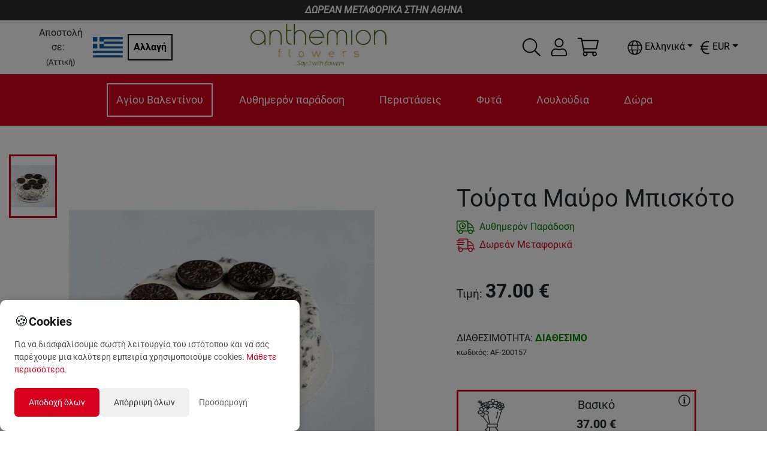

--- FILE ---
content_type: text/html; charset=utf-8
request_url: https://anthemionflowers.com/attica_el/tourta-oreo-genethlia-giorti.html
body_size: 43652
content:
<!DOCTYPE html><html lang="el"><head><meta charSet="utf-8"/><meta name="viewport" content="width=device-width"/><title>Τούρτα με μπισκότα όρεο | Anthemionflowers</title><meta name="robots" content="index,follow"/><meta name="googlebot" content="index,follow"/><meta name="description" content="Τούρτα με μπισκότα όρεο"/><link rel="alternate" hrefLang="el" href="https://anthemionflowers.com/attica_el/tourta-oreo-genethlia-giorti.html"/><link rel="alternate" hrefLang="en" href="https://anthemionflowers.com/attica_en/tourta-oreo-genethlia-giorti.html"/><meta name="twitter:card" content="summary_large_image"/><meta name="twitter:site" content="@AnthemionFlowers"/><meta name="twitter:creator" content="@anthemionflower"/><meta property="og:url" content="https://anthemionflowers.com/attica_el/tourta-oreo-genethlia-giorti.html"/><meta property="og:type" content="website"/><meta property="og:title" content="Τούρτα με μπισκότα όρεο"/><meta property="og:description" content="Τούρτα με μπισκότα όρεο"/><meta property="og:image" content="https://images.anthemionflowers.com/images/product/600x700/apostoli-tourta-mauro_mpiskoto.jpg"/><meta property="og:image:alt" content="Og Product Alt"/><meta property="og:image:width" content="500"/><meta property="og:image:height" content="500"/><meta property="og:site_name" content="Anthemion Flowers"/><link rel="canonical" href="https://anthemionflowers.com/attica_el/tourta-oreo-genethlia-giorti.html"/><script type="application/ld+json">{
    "@context": "http://schema.org/",
    "@type": "Product",
    "image":["https://images.anthemionflowers.com/images/product/600x700/apostoli-tourta-mauro_mpiskoto.jpg"],
    "description": "Τούρτα με μπισκότα όρεο",
    
    "sku": "AF-200157",
    
    
    
    
    
    
    "offers": [
  {
    "@type": "Offer",
    "priceCurrency": "EUR",
    
    
    "availability": "http://schema.org/InStock",
    "url": "https://anthemionflowers.com/attica_el/tourta-oreo-genethlia-giorti.html",
    
    "price": "37"
  }
],
    "name": "Τούρτα με μπισκότα όρεο"
  }</script><meta name="next-head-count" content="22"/><noscript><img height="1" width="1" style="display:none" src="https://www.facebook.com/tr?id=1444293705861123&amp;ev=PageView&amp;noscript=1"/></noscript><meta name="viewport" content="width=device-width, initial-scale=1.0, maximum-scale=1.0, minimum-scale=1.0, user-scalable=no, target-densityDpi=device-dpi"/><meta name="google-site-verification" content="4v9dyNShtt_ULlwWYJNq0iWo2t6rudJAoNQEs860uLY"/><meta name="facebook-domain-verification" content="nm69oitwgujz91sharzlgpohtlo73r"/><link rel="icon" type="image/x-icon" href="/favicon.png"/><script>
                       (function(c,l,a,r,i,t,y){
                        c[a]=c[a]||function(){(c[a].q=c[a].q||[]).push(arguments)};
                        t=l.createElement(r);t.async=1;t.src="https://www.clarity.ms/tag/"+i;
                        y=l.getElementsByTagName(r)[0];y.parentNode.insertBefore(t,y);
                    })(window, document, "clarity", "script", "5jmfrgn7qa");
        
                       </script><script>
                       !function(e){if(!window.pintrk){window.pintrk = function () {
                        window.pintrk.queue.push(Array.prototype.slice.call(arguments))};var
                          n=window.pintrk;n.queue=[],n.version="3.0";var
                          t=document.createElement("script");t.async=!0,t.src=e;var
                          r=document.getElementsByTagName("script")[0];
                          r.parentNode.insertBefore(t,r)}}("https://s.pinimg.com/ct/core.js");
                        pintrk('load', '2613733555280', {em: '<user_email_address>'});
                        pintrk('page');
        
                       </script><script>
              (function(w,d,s,l,i){w[l]=w[l]||[];w[l].push({'gtm.start':
              new Date().getTime(),event:'gtm.js'});var f=d.getElementsByTagName(s)[0],
              j=d.createElement(s),dl=l!='dataLayer'?'&l='+l:'';j.async=true;j.src=
              'https://www.googletagmanager.com/gtm.js?id='+i+dl;f.parentNode.insertBefore(j,f);
              })(window,document,'script','dataLayer', 'GTM-TVRXWVBB');
              </script><script async="" src="https://www.paypal.com/sdk/js?components=buttons,card-fields&amp;currency=EUR&amp;client-id=Ab3tGehONMPFM9D_pG4k7Gcqck5R4QTAUT3wDG0NyzSzB3bABniN7wfMReypO-2LMRpa2MVk3DMEaqJl"></script><meta name="google-signin-client_id" content="439926310134-9ccc13mb6ha7cs670nmrhh2rgrars0c5.apps.googleusercontent.com"/><script>
              var script = document.createElement('script');
              script.async = true; script.type = 'text/javascript';
              var target = 'https://www.clickcease.com/monitor/stat.js';
              script.src = target;var elem = document.head;elem.appendChild(script);
            </script><noscript><a href="https://www.clickcease.com" rel="nofollow"><img src="https://monitor.clickcease.com/stats/stats.aspx" alt="ClickCease"/></a></noscript><link rel="preload" href="/_next/static/css/40627a7db8dcb03a.css" as="style"/><link rel="stylesheet" href="/_next/static/css/40627a7db8dcb03a.css" data-n-g=""/><link rel="preload" href="/_next/static/css/b4d46d7e5aa20b3d.css" as="style"/><link rel="stylesheet" href="/_next/static/css/b4d46d7e5aa20b3d.css" data-n-p=""/><link rel="preload" href="/_next/static/css/84ee641613ac3117.css" as="style"/><link rel="stylesheet" href="/_next/static/css/84ee641613ac3117.css"/><noscript data-n-css=""></noscript><script defer="" nomodule="" src="/_next/static/chunks/polyfills-c67a75d1b6f99dc8.js"></script><script defer="" src="/_next/static/chunks/3080.10c309583282f56a.js"></script><script defer="" src="/_next/static/chunks/6529-1a2e549ed1e0d565.js"></script><script defer="" src="/_next/static/chunks/4261.8659a8a31c8157e3.js"></script><script defer="" src="/_next/static/chunks/4922-657e9c8d422bfa60.js"></script><script defer="" src="/_next/static/chunks/8869.2c70d4d54629cce6.js"></script><script defer="" src="/_next/static/chunks/cb1608f2-77038de9e58316c7.js"></script><script defer="" src="/_next/static/chunks/2814-2a07c721f23e1872.js"></script><script defer="" src="/_next/static/chunks/7894.03a0bbf9811cae87.js"></script><script defer="" src="/_next/static/chunks/6817.62b8d0060f40fbeb.js"></script><script defer="" src="/_next/static/chunks/9370.af2cfc982232b335.js"></script><script defer="" src="/_next/static/chunks/8803.55b71879e1f7cb28.js"></script><script src="/_next/static/chunks/webpack-7a910b11ab86f47f.js" defer=""></script><script src="/_next/static/chunks/framework-79bce4a3a540b080.js" defer=""></script><script src="/_next/static/chunks/main-b345aeffd1c09661.js" defer=""></script><script src="/_next/static/chunks/pages/_app-91fc73d10386e57e.js" defer=""></script><script src="/_next/static/chunks/283-95a8110c87fbdf13.js" defer=""></script><script src="/_next/static/chunks/2679-c020e8654dc097d6.js" defer=""></script><script src="/_next/static/chunks/1386-f2879c00ca284b7f.js" defer=""></script><script src="/_next/static/chunks/9648-3a527dbd5ba2b0e7.js" defer=""></script><script src="/_next/static/chunks/8371-80a922c5e8b27cf6.js" defer=""></script><script src="/_next/static/chunks/pages/%5Bstore%5D/%5B...category%5D-dbc67c8942b67796.js" defer=""></script><script src="/_next/static/LcQavLU-qFGhrwRpoRguG/_buildManifest.js" defer=""></script><script src="/_next/static/LcQavLU-qFGhrwRpoRguG/_ssgManifest.js" defer=""></script><style id="__jsx-70f55491fc90e6d3">@media screen and (min-width:1200px){.lg-flex-1.jsx-70f55491fc90e6d3{-webkit-box-flex:1;-webkit-flex:1;-moz-box-flex:1;-ms-flex:1;flex:1}}</style><style id="__jsx-1ab8e9d1b05ec273">.iconColor.jsx-1ab8e9d1b05ec273{fill:var(--icon-color-desktop)}@media(max-width:991px){.iconColor.jsx-1ab8e9d1b05ec273{fill:var(--icon-color-mobile)}}</style><style id="__jsx-aac0745b799ba424">.cartmenu{position:relative}.minicart{position:absolute;width:340px;top:130%;right:-15px;z-index:1000}.minicartheader{background-color:#eee;padding:5px;display:-webkit-box;display:-webkit-flex;display:-moz-box;display:-ms-flexbox;display:flex}.cartitemscontainer{width:100%;max-height:450px;overflow-x:hidden;overflow-y:auto}.iconColor{fill:var(--icon-color-desktop)}@media(max-width:991px){.iconColor{fill:var(--icon-color-mobile)}}</style><style id="__jsx-b638ef2a525c385f">@media screen and (max-width:1e3px){.language-dropdown .dropdown-menu.show{left:-85px!important}}</style><style id="__jsx-4c7a9b3f6d3d26ab">.currency-dropdown .dropdown-menu.show{left:-85px!important}.special_dropdown{-webkit-transform:none!important;-moz-transform:none!important;-ms-transform:none!important;-o-transform:none!important;transform:none!important;top:25px!important}</style><style id="__jsx-92a7739530fad97c">.priceobject.jsx-92a7739530fad97c{max-width:400px;position:relative}.priceobject.jsx-92a7739530fad97c .wd_tooltip.jsx-92a7739530fad97c{position:absolute;top:5px;right:10px}@media screen and (max-width:1110px){.priceobject.jsx-92a7739530fad97c .wd_tooltip.jsx-92a7739530fad97c{left:5px}}.priceobject.jsx-92a7739530fad97c .wd_numinput.jsx-92a7739530fad97c{border:none;text-align:center;font-weight:bold;width:45%}.priceobject.jsx-92a7739530fad97c .wd_numinput_active.jsx-92a7739530fad97c{border:1px solid#fc4b1a;text-align:center;font-weight:bold;padding:5px}</style><style id="__jsx-29d6acf1b9cd8ee4">.img-container.jsx-29d6acf1b9cd8ee4{width:100%;position:relative;background:#fff;height:0;padding-bottom:100%;overflow:hidden}</style><style data-styled="" data-styled-version="5.3.11"></style></head><body><noscript><iframe src="https://www.googletagmanager.com/ns.html?id=GTM-TVRXWVBB" height="0" width="0" style="display:none;visibility:hidden"></iframe></noscript><div id="__next" data-reactroot=""><div style="max-width:1920px;margin-left:auto;margin-right:auto"><div class="promobar">ΔΩΡΕΑΝ ΜΕΤΑΦΟΡΙΚΑ ΣΤΗΝ ΑΘΗΝΑ</div><header class="sticky-header"><div class=" menucontainer upheader header_topHeaderContainer__o4gxO"><div class="jsx-70f55491fc90e6d3 d-flex align-items-center storeselection lg-flex-1"><div class="jsx-70f55491fc90e6d3 d-flex align-items-center mr-2"><div class="jsx-70f55491fc90e6d3 text-center"><span class="jsx-70f55491fc90e6d3 mr-2 ">Αποστολή σε:</span><br class="jsx-70f55491fc90e6d3"/><small class="jsx-70f55491fc90e6d3">(<!-- -->Αττική<!-- -->)</small></div><img style="width:50px;height:50px;object-fit:contain" src="/flags/gr.png" alt="flag" class="jsx-70f55491fc90e6d3"/></div><div class="jsx-70f55491fc90e6d3"><button class="jsx-70f55491fc90e6d3 btn btn-black">Αλλαγή</button></div></div><div style="flex:2" class="logodesk justify-content-lg-center p-1 mr-5 d-flex d-flex justify-content-start "><a href="/attica_el"><span style="box-sizing:border-box;display:inline-block;overflow:hidden;width:initial;height:initial;background:none;opacity:1;border:0;margin:0;padding:0;position:relative;max-width:100%"><span style="box-sizing:border-box;display:block;width:initial;height:initial;background:none;opacity:1;border:0;margin:0;padding:0;max-width:100%"><img style="display:block;max-width:100%;width:initial;height:initial;background:none;opacity:1;border:0;margin:0;padding:0" alt="" aria-hidden="true" src="data:image/svg+xml,%3csvg%20xmlns=%27http://www.w3.org/2000/svg%27%20version=%271.1%27%20width=%27230%27%20height=%2775%27/%3e"/></span><img alt="logo" src="[data-uri]" decoding="async" data-nimg="intrinsic" style="position:absolute;top:0;left:0;bottom:0;right:0;box-sizing:border-box;padding:0;border:none;margin:auto;display:block;width:0;height:0;min-width:100%;max-width:100%;min-height:100%;max-height:100%"/><noscript><img alt="logo" srcSet="/_next/image?url=%2Flogo_anth.png&amp;w=256&amp;q=75 1x, /_next/image?url=%2Flogo_anth.png&amp;w=640&amp;q=75 2x" src="/_next/image?url=%2Flogo_anth.png&amp;w=640&amp;q=75" decoding="async" data-nimg="intrinsic" style="position:absolute;top:0;left:0;bottom:0;right:0;box-sizing:border-box;padding:0;border:none;margin:auto;display:block;width:0;height:0;min-width:100%;max-width:100%;min-height:100%;max-height:100%" loading="lazy"/></noscript></span></a></div><div class="extra d-none d-lg-flex align-items-center"><div class="mr-3 hoverable h-100 d-flex align-items-center"><div class="hoverable"><svg xmlns="http://www.w3.org/2000/svg" width="30" height="30" fill="black" viewBox="0 0 512 512"><path d="M508.5 481.6l-129-129c-2.3-2.3-5.3-3.5-8.5-3.5h-10.3C395 312 416 262.5 416 208 416 93.1 322.9 0 208 0S0 93.1 0 208s93.1 208 208 208c54.5 0 104-21 141.1-55.2V371c0 3.2 1.3 6.2 3.5 8.5l129 129c4.7 4.7 12.3 4.7 17 0l9.9-9.9c4.7-4.7 4.7-12.3 0-17zM208 384c-97.3 0-176-78.7-176-176S110.7 32 208 32s176 78.7 176 176-78.7 176-176 176z"></path></svg></div></div><div class="jsx-1ab8e9d1b05ec273 d-flex align-items-center position-relative"><div class="jsx-1ab8e9d1b05ec273 iconColor"><div class="hoverable mr-3"><svg xmlns="http://www.w3.org/2000/svg" width="30" height="30" fill="black" viewBox="0 0 448 512"><path d="M313.6 288c-28.7 0-42.5 16-89.6 16-47.1 0-60.8-16-89.6-16C60.2 288 0 348.2 0 422.4V464c0 26.5 21.5 48 48 48h352c26.5 0 48-21.5 48-48v-41.6c0-74.2-60.2-134.4-134.4-134.4zM416 464c0 8.8-7.2 16-16 16H48c-8.8 0-16-7.2-16-16v-41.6C32 365.9 77.9 320 134.4 320c19.6 0 39.1 16 89.6 16 50.4 0 70-16 89.6-16 56.5 0 102.4 45.9 102.4 102.4V464zM224 256c70.7 0 128-57.3 128-128S294.7 0 224 0 96 57.3 96 128s57.3 128 128 128zm0-224c52.9 0 96 43.1 96 96s-43.1 96-96 96-96-43.1-96-96 43.1-96 96-96z"></path></svg></div></div><div class="jsx-1ab8e9d1b05ec273 border-normal   arrow_box dropdownlogin wd_shadow d-none"></div></div><div class="jsx-aac0745b799ba424 d-flex align-items-center justify-content-center cartmenu"><div class="jsx-aac0745b799ba424 iconColor"><div class="hoverable"><svg xmlns="http://www.w3.org/2000/svg" width="35" height="35" fill="black" viewBox="0 0 576 512"><path d="M551.991 64H129.28l-8.329-44.423C118.822 8.226 108.911 0 97.362 0H12C5.373 0 0 5.373 0 12v8c0 6.627 5.373 12 12 12h78.72l69.927 372.946C150.305 416.314 144 431.42 144 448c0 35.346 28.654 64 64 64s64-28.654 64-64a63.681 63.681 0 0 0-8.583-32h145.167a63.681 63.681 0 0 0-8.583 32c0 35.346 28.654 64 64 64 35.346 0 64-28.654 64-64 0-17.993-7.435-34.24-19.388-45.868C506.022 391.891 496.76 384 485.328 384H189.28l-12-64h331.381c11.368 0 21.177-7.976 23.496-19.105l43.331-208C578.592 77.991 567.215 64 551.991 64zM240 448c0 17.645-14.355 32-32 32s-32-14.355-32-32 14.355-32 32-32 32 14.355 32 32zm224 32c-17.645 0-32-14.355-32-32s14.355-32 32-32 32 14.355 32 32-14.355 32-32 32zm38.156-192H171.28l-36-192h406.876l-40 192z"></path></svg></div></div><div class="jsx-aac0745b799ba424 minicart arrow_box wd_shadow d-none"><div class="jsx-aac0745b799ba424 cartitemscontainer"><header class="jsx-aac0745b799ba424 minicartheader p-3"><div class="jsx-aac0745b799ba424"><span class="jsx-aac0745b799ba424 weight-700">Καλάθι</span></div><div class="jsx-aac0745b799ba424 ml-auto"><svg xmlns="http://www.w3.org/2000/svg" width="30" height="30" fill="currentColor" class="hoverable" viewBox="0 0 320 512"><path d="M193.94 256L296.5 153.44l21.15-21.15c3.12-3.12 3.12-8.19 0-11.31l-22.63-22.63c-3.12-3.12-8.19-3.12-11.31 0L160 222.06 36.29 98.34c-3.12-3.12-8.19-3.12-11.31 0L2.34 120.97c-3.12 3.12-3.12 8.19 0 11.31L126.06 256 2.34 379.71c-3.12 3.12-3.12 8.19 0 11.31l22.63 22.63c3.12 3.12 8.19 3.12 11.31 0L160 289.94 262.56 392.5l21.15 21.15c3.12 3.12 8.19 3.12 11.31 0l22.63-22.63c3.12-3.12 3.12-8.19 0-11.31L193.94 256z"></path></svg></div></header><div class="jsx-aac0745b799ba424 p-3 text-center"><h5 class="jsx-aac0745b799ba424 mb-3">Το ποτήρι μισοάδειο ή μισογεμάτο;</h5><p class="jsx-aac0745b799ba424">Πρέπει να βάλεις περισσότερη θετική διάθεση στη ζωή σου<!-- -->. <!-- -->Το καλάθι αγορών σου είναι ακόμα 100% άδειο<!-- -->.</p><a class="jsx-aac0745b799ba424 btn btn-orange" href="/attica_el">Ξεκίνησε τις αγορές σου εδώ</a></div></div></div></div><div class="header_containerLan_Currency__yMhov " style="color:black"><div class="mr-2"><div class="jsx-b638ef2a525c385f langselector my-3"><div class="language-dropdown dropdown"><div class="hoverable dropdown-toggle" aria-haspopup="true" aria-expanded="false" id="dropdown-lang"><svg xmlns="http://www.w3.org/2000/svg" width="25" height="25" fill="undefined ? &quot;white&quot; : &quot;&quot;" viewBox="0 0 496 512"><path d="M248 8C111 8 0 119 0 256s111 248 248 248 248-111 248-248S385 8 248 8zm193.2 152h-82.5c-9-44.4-24.1-82.2-43.2-109.1 55 18.2 100.2 57.9 125.7 109.1zM336 256c0 22.9-1.6 44.2-4.3 64H164.3c-2.7-19.8-4.3-41.1-4.3-64s1.6-44.2 4.3-64h167.4c2.7 19.8 4.3 41.1 4.3 64zM248 40c26.9 0 61.4 44.1 78.1 120H169.9C186.6 84.1 221.1 40 248 40zm-67.5 10.9c-19 26.8-34.2 64.6-43.2 109.1H54.8c25.5-51.2 70.7-90.9 125.7-109.1zM32 256c0-22.3 3.4-43.8 9.7-64h90.5c-2.6 20.5-4.2 41.8-4.2 64s1.5 43.5 4.2 64H41.7c-6.3-20.2-9.7-41.7-9.7-64zm22.8 96h82.5c9 44.4 24.1 82.2 43.2 109.1-55-18.2-100.2-57.9-125.7-109.1zM248 472c-26.9 0-61.4-44.1-78.1-120h156.2c-16.7 75.9-51.2 120-78.1 120zm67.5-10.9c19-26.8 34.2-64.6 43.2-109.1h82.5c-25.5 51.2-70.7 90.9-125.7 109.1zM363.8 320c2.6-20.5 4.2-41.8 4.2-64s-1.5-43.5-4.2-64h90.5c6.3 20.2 9.7 41.7 9.7 64s-3.4 43.8-9.7 64h-90.5z"></path></svg><span class="jsx-b638ef2a525c385f ml-1">Ελληνικά</span></div></div></div></div><div><div class="jsx-4c7a9b3f6d3d26ab my-3"><div class="currency-dropdown dropdown"><div class="hoverable dropdown-toggle" aria-haspopup="true" aria-expanded="false" dop="end" id="dropdown-currency"><span class="jsx-4c7a9b3f6d3d26ab "></span></div></div></div></div></div></div></div><div class="menucontainer px-2"><div class="mobilemenuicon d-lg-none d-flex flex-column justify-content-center align-items-center mr-auto"><svg xmlns="http://www.w3.org/2000/svg" width="30" height="30" fill="white" class="hoverable" viewBox="0 0 448 512"><path d="M442 114H6a6 6 0 0 1-6-6V84a6 6 0 0 1 6-6h436a6 6 0 0 1 6 6v24a6 6 0 0 1-6 6zm0 160H6a6 6 0 0 1-6-6v-24a6 6 0 0 1 6-6h436a6 6 0 0 1 6 6v24a6 6 0 0 1-6 6zm0 160H6a6 6 0 0 1-6-6v-24a6 6 0 0 1 6-6h436a6 6 0 0 1 6 6v24a6 6 0 0 1-6 6z"></path></svg><small style="color:#fff">MENU</small></div><div style="overflow:hidden" class="d-flex justify-content-lg-center justify-content-between menucatscontainer"><div class="mainmenu d-lg-block d-none"><ul class="mainul"><li class="menuitem" name="Αγίου Βαλεντίνου"><a href="/attica_el/agiou-valentinou.html">Αγίου Βαλεντίνου</a><div class="dropmenu_nomega "></div></li><li class="menuitem" name="Αυθημερόν παράδοση"><a href="/attica_el/authimeron-apostoli.html">Αυθημερόν παράδοση</a><div class="dropmenu_nomega "></div></li><li class="menuitem" name="Περιστάσεις"><a href="/attica_el/peristaseis.html">Περιστάσεις</a></li><li class="menuitem" name="Φυτά"><a href="/attica_el/futa.html">Φυτά</a><div class="dropmenu_nomega "><a class="text-grey link" href="/attica_el/futa/orchidea-falainopsis.html">Ορχιδέες φαλαίνοψις</a><a class="text-grey link" href="/attica_el/futa/anthismena-futa.html">Ανθισμένα φυτά</a><a class="text-grey link" href="/attica_el/futa/kaktoi-pachufuta.html">Κάκτοι και παχύφυτα</a><a class="text-grey link" href="/attica_el/futa/mponsai-futa.html">Φυτά Μπονσάι</a><a class="text-grey link" href="/attica_el/futa/esoterikou-chorou-fyta.html">Φυτά εσωτερικού χώρου</a><a class="text-grey link" href="/attica_el/futa/prasina-futa.html">Πράσινα φυτά</a><a class="text-grey link" href="/attica_el/futa/suntheseis-futon.html">Συνθέσεις φυτών</a><a class="text-grey link" href="/attica_el/futa/epaggelmatikoi-choroi.html">Φυτά για Επαγγελματικούς Χώρους</a><a class="text-grey link" href="/attica_el/futa/exoterikou-chorou-fyta.html">Εξωτερικού χώρου</a><a class="text-grey link" href="/attica_el/futa/triantafullies-futa.html">Τριανταφυλλιές</a></div></li><li class="menuitem" name="Λουλούδια"><a href="/attica_el/louloudia.html">Λουλούδια</a></li><li class="menuitem" name="Δώρα"><a href="/attica_el/dora.html">Δώρα</a></li></ul><div class="megamenucontainer hidden"><div class="megamenu"></div></div></div></div><div class="extra d-lg-none d-flex align-items-center"><div class="mr-3 hoverable h-100 d-flex align-items-center"><div class="hoverable"><svg xmlns="http://www.w3.org/2000/svg" width="30" height="30" fill="white" viewBox="0 0 512 512"><path d="M508.5 481.6l-129-129c-2.3-2.3-5.3-3.5-8.5-3.5h-10.3C395 312 416 262.5 416 208 416 93.1 322.9 0 208 0S0 93.1 0 208s93.1 208 208 208c54.5 0 104-21 141.1-55.2V371c0 3.2 1.3 6.2 3.5 8.5l129 129c4.7 4.7 12.3 4.7 17 0l9.9-9.9c4.7-4.7 4.7-12.3 0-17zM208 384c-97.3 0-176-78.7-176-176S110.7 32 208 32s176 78.7 176 176-78.7 176-176 176z"></path></svg></div></div><div class="jsx-1ab8e9d1b05ec273 d-flex align-items-center position-relative"><div class="jsx-1ab8e9d1b05ec273 iconColor"><div class="hoverable mr-3"><svg xmlns="http://www.w3.org/2000/svg" width="30" height="30" fill="white" viewBox="0 0 448 512"><path d="M313.6 288c-28.7 0-42.5 16-89.6 16-47.1 0-60.8-16-89.6-16C60.2 288 0 348.2 0 422.4V464c0 26.5 21.5 48 48 48h352c26.5 0 48-21.5 48-48v-41.6c0-74.2-60.2-134.4-134.4-134.4zM416 464c0 8.8-7.2 16-16 16H48c-8.8 0-16-7.2-16-16v-41.6C32 365.9 77.9 320 134.4 320c19.6 0 39.1 16 89.6 16 50.4 0 70-16 89.6-16 56.5 0 102.4 45.9 102.4 102.4V464zM224 256c70.7 0 128-57.3 128-128S294.7 0 224 0 96 57.3 96 128s57.3 128 128 128zm0-224c52.9 0 96 43.1 96 96s-43.1 96-96 96-96-43.1-96-96 43.1-96 96-96z"></path></svg></div></div><div class="jsx-1ab8e9d1b05ec273 border-normal   arrow_box_m dropdownlogin_m wd_shadow d-none"></div></div><div class="jsx-aac0745b799ba424 d-flex align-items-center justify-content-center cartmenu"><div class="jsx-aac0745b799ba424 iconColor"><div class="hoverable"><svg xmlns="http://www.w3.org/2000/svg" width="35" height="35" fill="white" viewBox="0 0 576 512"><path d="M551.991 64H129.28l-8.329-44.423C118.822 8.226 108.911 0 97.362 0H12C5.373 0 0 5.373 0 12v8c0 6.627 5.373 12 12 12h78.72l69.927 372.946C150.305 416.314 144 431.42 144 448c0 35.346 28.654 64 64 64s64-28.654 64-64a63.681 63.681 0 0 0-8.583-32h145.167a63.681 63.681 0 0 0-8.583 32c0 35.346 28.654 64 64 64 35.346 0 64-28.654 64-64 0-17.993-7.435-34.24-19.388-45.868C506.022 391.891 496.76 384 485.328 384H189.28l-12-64h331.381c11.368 0 21.177-7.976 23.496-19.105l43.331-208C578.592 77.991 567.215 64 551.991 64zM240 448c0 17.645-14.355 32-32 32s-32-14.355-32-32 14.355-32 32-32 32 14.355 32 32zm224 32c-17.645 0-32-14.355-32-32s14.355-32 32-32 32 14.355 32 32-14.355 32-32 32zm38.156-192H171.28l-36-192h406.876l-40 192z"></path></svg></div></div><div class="jsx-aac0745b799ba424 minicart arrow_box wd_shadow d-none"><div class="jsx-aac0745b799ba424 cartitemscontainer"><header class="jsx-aac0745b799ba424 minicartheader p-3"><div class="jsx-aac0745b799ba424"><span class="jsx-aac0745b799ba424 weight-700">Καλάθι</span></div><div class="jsx-aac0745b799ba424 ml-auto"><svg xmlns="http://www.w3.org/2000/svg" width="30" height="30" fill="currentColor" class="hoverable" viewBox="0 0 320 512"><path d="M193.94 256L296.5 153.44l21.15-21.15c3.12-3.12 3.12-8.19 0-11.31l-22.63-22.63c-3.12-3.12-8.19-3.12-11.31 0L160 222.06 36.29 98.34c-3.12-3.12-8.19-3.12-11.31 0L2.34 120.97c-3.12 3.12-3.12 8.19 0 11.31L126.06 256 2.34 379.71c-3.12 3.12-3.12 8.19 0 11.31l22.63 22.63c3.12 3.12 8.19 3.12 11.31 0L160 289.94 262.56 392.5l21.15 21.15c3.12 3.12 8.19 3.12 11.31 0l22.63-22.63c3.12-3.12 3.12-8.19 0-11.31L193.94 256z"></path></svg></div></header><div class="jsx-aac0745b799ba424 p-3 text-center"><h5 class="jsx-aac0745b799ba424 mb-3">Το ποτήρι μισοάδειο ή μισογεμάτο;</h5><p class="jsx-aac0745b799ba424">Πρέπει να βάλεις περισσότερη θετική διάθεση στη ζωή σου<!-- -->. <!-- -->Το καλάθι αγορών σου είναι ακόμα 100% άδειο<!-- -->.</p><a class="jsx-aac0745b799ba424 btn btn-orange" href="/attica_el">Ξεκίνησε τις αγορές σου εδώ</a></div></div></div></div></div></div></header><div class=""><main class="mt-5 mainpage"><div class="container-fluid"> <div></div><div></div><div class="row"><div class="col-md-6"><div class="row"><div class="col-12 col-md-2 order-2 order-md-1 col"><div class="jsx-29d6acf1b9cd8ee4 imagecol d-flex flex-row flex-md-column justify-content-around justify-content-md-start align-items-md-center flex-wrap h-100"><div style="width:80px" class="jsx-29d6acf1b9cd8ee4 mb-3 border-orange "><picture class="jsx-29d6acf1b9cd8ee4"><source srcSet="https://images.anthemionflowers.com/images/product/100x100/apostoli-tourta-mauro_mpiskoto.webp" type="image/webp" class="jsx-29d6acf1b9cd8ee4"/><source srcSet="https://images.anthemionflowers.com/images/product/100x100/apostoli-tourta-mauro_mpiskoto.jpg" type="image/jpeg" class="jsx-29d6acf1b9cd8ee4"/><img style="max-width:100%;height:100px;object-fit:cover" src="https://images.anthemionflowers.com/images/product/100x100/apostoli-tourta-mauro_mpiskoto.jpg" alt="Τούρτα Μαύρο Μπισκότο" class="jsx-29d6acf1b9cd8ee4"/></picture></div></div></div><div style="min-height:400px" class="col-12 col-md-10 text-center order-1 order-md-2 pl-auto pl-md-5 pl-xl-2 col"><picture class="jsx-29d6acf1b9cd8ee4"><source srcSet="https://images.anthemionflowers.com/images/product/600x700/apostoli-tourta-mauro_mpiskoto.webp" type="image/webp" class="jsx-29d6acf1b9cd8ee4"/><source srcSet="https://images.anthemionflowers.com/images/product/600x700/apostoli-tourta-mauro_mpiskoto.jpg" type="image/jpeg" class="jsx-29d6acf1b9cd8ee4"/><img src="https://images.anthemionflowers.com/images/product/600x700/apostoli-tourta-mauro_mpiskoto.jpg" alt="Τούρτα Μαύρο Μπισκότο" class="jsx-29d6acf1b9cd8ee4"/></picture></div><div class="order-3 col-md-10 offset-md-2"><div class="d-flex align-items-center flex-wrap my-2"><span>Κατηγορίες<!-- --> :</span><small class="mr-1"><a class="text-orange link" href="/attica_el/dora.html">Δώρα<!-- --> <!-- -->,</a></small><small class="mr-1"><a class="text-orange link" href="/attica_el/dora/tourtes.html">Τούρτες<!-- --> </a></small></div></div><div class="order-4 col-md-10 offset-md-2"></div></div><div class="mt-5 topget d-md-block d-none  row"><div class="col-md-11 offset-md-1"><section style="overflow:hidden" class="jsx-29d6acf1b9cd8ee4 description spacesection"><div class="jsx-29d6acf1b9cd8ee4 d-flex"><div class="jsx-29d6acf1b9cd8ee4 hover"><h3 class="jsx-29d6acf1b9cd8ee4 ">Περιγραφή<!-- --> </h3><span class="jsx-29d6acf1b9cd8ee4 halfb"></span></div></div><div class="jsx-29d6acf1b9cd8ee4 mt-3"><p><strong>Τούρτα Μαύρο Μπισκότο,</strong> με εξαιρετικής ποιότητας υλικά, φρεσκάδας και γεύσης με βάρος περίπου <strong>1 κιλό</strong>! Αποστολή τούρτας σε μορφή δώρου για επέτειο, γιορτές ή γενέθλια&nbsp; και για όλων των ειδών τις περιστάσεις.</p>
<p><span style="color: #ff0000;"><strong>Σημαντική πληροφορία: Οι τούρτες ενδέχεται να περιέχουν φρούτα, γάλα και ξηρούς καρπούς, οπότε σας παρακαλούμε σε περίπτωση αλλεργίας του παραλήπτη σας να τις αποφεύγετε καθώς δεν μπορούμε να εγγυηθούμε αν θα περιέχει κάποιο συγκεκριμένο υλικό το οποίο θα είναι επιβλαβές για την υγεία του.</strong></span></p>
<p>Οι τούρτες μας επειδή πρέπει να είναι φρέσκες, παρασκευάζονται μετά την παραγγελίας σας, άρα πρέπει να μεσολαβεί ένα χρονικό <strong>διάστημα 3-4 ωρών</strong> από την άφιξη της παραγγελίας σας μέχρι την παράδοσή της. Προσοχή το εργαστήριο ζαχαροπλαστικής παρασκευάζει <strong>έως τις 16:00</strong>, μετά θα υπάρχει συνεννόηση μαζί σας για την διαθεσιμότητα!</p>
<p>Συνδυάστε τη τούρτα μας με ένα μπουκέτο λουλούδια, με ένα μπουκάλι κρασί ή με κάποιο άλλο από τα προϊόντα μας και κάντε ένα ξεχωριστό δώρο, με τη δική σας πινελιά και γούστο!</p>
<p><span style="text-decoration: underline;">Τα εξωτερικά χαρακτηριστικά και η διακόσμηση της τούρτας μπορεί να διαφοροποιούνται αναλόγως της εποχής</span> και της διαθεσιμότητας κάποιων υλικών, αλλά η γεύση παραμένει πάντα η ίδια.</p>
<p><strong>Κάθε προϊόν μας προετοιμάζεται προσεκτικά και παραδίδεται με την ανάλογη συσκευασία δώρου.</strong></p>
<div class="itanywhere-activator" style="left: 447px; top: 266px; display: none;" title="Google Translator Anywhere">&nbsp;</div></div></section><section class="jsx-29d6acf1b9cd8ee4 reviews spacesection"><h3 class="jsx-29d6acf1b9cd8ee4 ">Αξιολογήσεις</h3><span class="jsx-29d6acf1b9cd8ee4 halfb"></span><div class="mt-3"><section class="postreview spacesection"><button class="btn btn-orange-tr">Γράψτε μια αξιολόγηση</button><span class="weight-700 ml-3" style="color:green"></span><form class="review-form wd_input spacesection expand"><div class="form-group"><input type="text" value="" name="customerNickname" placeholder="Ψευδώνυμο" id="formBasicEmail" class="form-control"/></div><div class="form-group"><input type="text" value="" name="title" placeholder="Τίτλος" id="formBasicTitle" class="form-control"/></div><div class="form-group"><textarea name="details" placeholder="Σχόλια" id="formBasicDetails" class="form-control"></textarea></div><div class="form-group"><label class="form-label" for="formBasicRating">Βαθμολογήστε το προϊόν</label><div class="react-stars " style="overflow:hidden;position:relative"></div></div><button type="submit" class="btn btn-orange">Υποβολή</button></form></section></div></section></div></div></div><div class="col-md-5 offset-md-1 col"><div class="row"><div class="d-block col"><div class="jsx-29d6acf1b9cd8ee4  sticky-container "><section class="jsx-29d6acf1b9cd8ee4 spacesection"><h1 class="jsx-29d6acf1b9cd8ee4">Τούρτα Μαύρο Μπισκότο</h1><div class="d-flex align-items-center"><svg xmlns="http://www.w3.org/2000/svg" width="30" height="30" fill="var(--primary-color)" viewBox="0 0 640 512"><path d="M280 192c4.4 0 8-3.6 8-8v-16c0-4.4-3.6-8-8-8H40c-4.4 0-8 3.6-8 8v16c0 4.4 3.6 8 8 8h240zm352 192h-24V275.9c0-16.8-6.8-33.3-18.8-45.2l-83.9-83.9c-11.8-12-28.3-18.8-45.2-18.8H416V78.6c0-25.7-22.2-46.6-49.4-46.6H113.4C86.2 32 64 52.9 64 78.6V96H8c-4.4 0-8 3.6-8 8v16c0 4.4 3.6 8 8 8h240c4.4 0 8-3.6 8-8v-16c0-4.4-3.6-8-8-8H96V78.6c0-8.1 7.8-14.6 17.4-14.6h253.2c9.6 0 17.4 6.5 17.4 14.6V384H207.6C193 364.7 170 352 144 352c-18.1 0-34.6 6.2-48 16.4V288H64v144c0 44.2 35.8 80 80 80s80-35.8 80-80c0-5.5-.6-10.8-1.6-16h195.2c-1.1 5.2-1.6 10.5-1.6 16 0 44.2 35.8 80 80 80s80-35.8 80-80c0-5.5-.6-10.8-1.6-16H632c4.4 0 8-3.6 8-8v-16c0-4.4-3.6-8-8-8zm-488 96c-26.5 0-48-21.5-48-48s21.5-48 48-48 48 21.5 48 48-21.5 48-48 48zm272-320h44.1c8.4 0 16.7 3.4 22.6 9.4l83.9 83.9c.8.8 1.1 1.9 1.8 2.8H416V160zm80 320c-26.5 0-48-21.5-48-48s21.5-48 48-48 48 21.5 48 48-21.5 48-48 48zm80-96h-16.4C545 364.7 522 352 496 352s-49 12.7-63.6 32H416v-96h160v96zM256 248v-16c0-4.4-3.6-8-8-8H8c-4.4 0-8 3.6-8 8v16c0 4.4 3.6 8 8 8h240c4.4 0 8-3.6 8-8z"></path></svg><span class="ml-2 text-orange">Δωρεάν Μεταφορικά</span></div></section><div class="jsx-29d6acf1b9cd8ee4 spacesection price_big weight-700"><div class="jsx-29d6acf1b9cd8ee4"><span style="font-size:1.2rem;font-weight:normal" class="jsx-29d6acf1b9cd8ee4">Τιμή<!-- -->:<!-- --> </span>37.00<!-- --> <!-- -->€</div></div><div class="jsx-29d6acf1b9cd8ee4 spacesection d-flex flex-column"><div class="jsx-29d6acf1b9cd8ee4"><span class="jsx-29d6acf1b9cd8ee4 ">ΔΙΑΘΕΣΙΜΟΤΗΤΑ<!-- -->:<!-- --> </span><span style="color:green" class="jsx-29d6acf1b9cd8ee4 weight-700 text-uppercase">ΔΙΑΘΕΣΙΜΟ</span></div><small class="jsx-29d6acf1b9cd8ee4">κωδικός<!-- -->: <!-- -->AF-200157</small></div><form class="wd_input"><div class="jsx-29d6acf1b9cd8ee4 mt-5"></div><div class="jsx-92a7739530fad97c"><div class="jsx-92a7739530fad97c priceobject"><div style="height:auto;padding:10px" class="jsx-92a7739530fad97c mb-3 hoverable border-orange "><div class="row"><div class="d-flex align-items-center justify-content-center col-md-4"><svg xmlns="http://www.w3.org/2000/svg" width="60" height="60" fill="currentColor" viewBox="0 0 48 48"><g id="classic" transform="translate(-6.423 -0.747)"><path id="Path_1" data-name="Path 1" d="M42.226,10.942a2.819,2.819,0,0,0-1.205-1.021,2.659,2.659,0,0,0,.814-1.272,1.357,1.357,0,0,0-.178-1.088c-.572-.86-2.053-.935-3.462-.186-.043-1.464-.887-2.6-1.965-2.6a1.879,1.879,0,0,0-1.637,1.182.829.829,0,0,0-.686-.6.733.733,0,0,0,.113-.3.975.975,0,0,0-.35-.918c-.988-.808-3.795.036-3.822.045-.12.042-.23.1-.345.148,0-.04.01-.08.01-.12a4.526,4.526,0,0,0-.484-2.386A1.876,1.876,0,0,0,27.691.753a.847.847,0,0,0-.89.429.805.805,0,0,0-.323-.293,1.1,1.1,0,0,0-1.1.034c-1,.615-1.246,2.92-1.249,3.247,0,.016,0,.031,0,.047a5.409,5.409,0,0,0-2.269-.439,2.006,2.006,0,0,0-1.615.7.776.776,0,0,0,0,.9.835.835,0,0,0-.329.136.975.975,0,0,0-.447.93,1.512,1.512,0,0,0,.36.746,5.22,5.22,0,0,0-.487.229,3.137,3.137,0,0,0-.467-1.594A1.7,1.7,0,0,0,17.5,4.986h-.011a1.828,1.828,0,0,0-1.6,1.2A1.978,1.978,0,0,0,13.819,6.1a1.356,1.356,0,0,0-.236.209.49.49,0,0,0-.294-.156.5.5,0,0,0-.559.434,4.644,4.644,0,0,1-.306,1.232c-.22-.358-.455-.7-.7-1.03a4.227,4.227,0,0,0,.344-2.059.5.5,0,0,0-1,.043,4.7,4.7,0,0,1-.074,1.144c-.28-.307-.573-.606-.89-.893a4.391,4.391,0,0,0,.078-2.037.5.5,0,0,0-.987.158A4.864,4.864,0,0,1,9.25,4.316a18.368,18.368,0,0,0-1.587-1.1.5.5,0,0,0-.528.85A17.342,17.342,0,0,1,8.7,5.154a6.174,6.174,0,0,1-1.21-.192.5.5,0,1,0-.245.969,6.806,6.806,0,0,0,1.57.234,1.623,1.623,0,0,0,.831-.186A11.831,11.831,0,0,1,11,7.49a5.819,5.819,0,0,1-1.3-.33.5.5,0,1,0-.344.94,5.937,5.937,0,0,0,1.82.407,1.488,1.488,0,0,0,.454-.068c.062.1.122.2.181.31a1.261,1.261,0,0,0-.152.325,1.2,1.2,0,0,0-.025.393,2.727,2.727,0,0,1-.87.063.543.543,0,0,0-.515.485.5.5,0,0,0,.484.515c.07,0,.162.005.268.005a3.117,3.117,0,0,0,1.031-.148,2.926,2.926,0,0,0,.859.664,2.3,2.3,0,0,0-.634.894,1.752,1.752,0,0,0-1.42-.155.8.8,0,0,0-.565.766.913.913,0,0,0-.41-.1,1.056,1.056,0,0,0-.953.553c-.593,1.106.672,3.358.7,3.4a5.18,5.18,0,0,0-2.146.645c-.315.2-1.055.657-1.035,1.388a.805.805,0,0,0,.486.77.786.786,0,0,0-.188.256.956.956,0,0,0,.084.984c.558.774,2.4.87,3.263.87.239,0,.4-.006.439-.009-.142.782-.306,2.262.305,2.943a1.087,1.087,0,0,0,1.055.33.816.816,0,0,0,.386-.194.838.838,0,0,0,.74.64,1.259,1.259,0,0,0,.21.018c.028,0,.052-.012.079-.014L20.2,34.212a1.948,1.948,0,0,0-1.51,1.893v1.108a1.934,1.934,0,0,0,.737,1.513L16.432,41.8l.125.3c.014.035,1.4,3.324,4.842,3.324.1,0,.2-.006.306-.011a2.073,2.073,0,0,0,.45,1.08l.346.424a3.2,3.2,0,0,0,2.463,1.172l3.388-.12.293.005a8.075,8.075,0,0,0,2.33-.18c1.693-.549,3.712-1.54,3.712-3.134v-.151l-3.566-5.349h.62a1.948,1.948,0,0,0,1.946-1.946V36.105a1.939,1.939,0,0,0-.56-1.362c.817-2.573,2.043-6.378,3.245-10.11,1.134-3.52,2.239-6.95,2.956-9.206a1.536,1.536,0,0,0,.8-.257,1.714,1.714,0,0,0,.495-1.963,1.92,1.92,0,0,0,1.77-1.2,1.369,1.369,0,0,0-.164-1.065Zm-1.4-2.826a.362.362,0,0,1,.035.31,2.154,2.154,0,0,1-.955,1.109,4.1,4.1,0,0,0-1.99.049,2.077,2.077,0,0,0-.34-.347,1.951,1.951,0,0,1,.337-.44,3.237,3.237,0,0,1,.712-.52c1.033-.564,1.993-.472,2.2-.16Zm-17.965,3.37a.919.919,0,0,0-1.03-.147c-.118-.331.836-1.664,1.394-2.148l.038-.03a5.647,5.647,0,0,0,1,.1A4.4,4.4,0,0,0,25.8,8.977a1.8,1.8,0,0,0,.927.35,2.785,2.785,0,0,1-.234.81,3.542,3.542,0,0,1-.883,1.157,4.582,4.582,0,0,1-1.78,1.087,1.651,1.651,0,0,1-.8.072A.79.79,0,0,0,22.861,11.486Zm-2.34,2.522a.656.656,0,0,1-.473.06,1.246,1.246,0,0,0-.4-.9,1.1,1.1,0,0,0-.292-.186.469.469,0,0,0-.292-.067.793.793,0,0,0-.374.07.755.755,0,0,0-.068-.37A1.16,1.16,0,0,0,18.4,12.3c.06-.032.125-.058.181-.1a3.63,3.63,0,0,0,.946.525,4.48,4.48,0,0,0,.563.171c.144.034.284.047.426.067C20.724,13.426,20.739,13.854,20.521,14.008Zm-.38,6.647a6.154,6.154,0,0,1-2.815.093,4.231,4.231,0,0,1-1.45-.6l-.144-.1a2.989,2.989,0,0,1-.644-.622,1.292,1.292,0,0,0,.1-.086,1.421,1.421,0,0,0,.271-.34,1.511,1.511,0,0,0,.212-.942,4.25,4.25,0,0,1,2.442-.192,4.767,4.767,0,0,1,1.976.768,1.6,1.6,0,0,1,.467.492.854.854,0,0,0-.791.631.783.783,0,0,0,.375.907Zm-6.5-1.887a.764.764,0,0,1-.133-.07.688.688,0,0,1-.176-.148l-.093-.121-.012-.025a.526.526,0,0,1-.035-.3.57.57,0,0,1,.126-.27.786.786,0,0,1,.228-.184.864.864,0,0,1,.518-.083l.1.024a.71.71,0,0,1,.476.384.47.47,0,0,1,.041.158.584.584,0,0,1-.193.488.65.65,0,0,1-.146.107l-.1.047a2.379,2.379,0,0,1-.511.025l-.086-.028Zm.35-7.315a4.442,4.442,0,0,0,.926.1,3.662,3.662,0,0,0,.622-.055,1.979,1.979,0,0,0,.429.535c-.1.174-.23.428-.427.812a.5.5,0,0,0-.024.084.468.468,0,0,0-.1.034,1.816,1.816,0,0,1-2.223-.4.283.283,0,0,1-.037-.239,1.819,1.819,0,0,1,.83-.879ZM20.871,11a1.328,1.328,0,0,0-.018.552.971.971,0,0,0,.244.462c-.066,0-.125.012-.192.008a4.062,4.062,0,0,1-.584-.092,3.116,3.116,0,0,1-.437-.134,2.575,2.575,0,0,1-.629-.345,1.822,1.822,0,0,0,.138-.337c.012-.044.01-.091.019-.136.606.012,1.1.019,1.458.022ZM17.389,9.709a1.155,1.155,0,0,1,.527.128.974.974,0,0,1,.473.486.835.835,0,0,1,.062.253.409.409,0,0,1,.005.07.758.758,0,0,1-.028.2.88.88,0,0,1-.212.369.836.836,0,0,1-.173.148,1.09,1.09,0,0,1-.48.18,1.32,1.32,0,0,1-.18.015,1.454,1.454,0,0,1-.611-.163.951.951,0,0,1-.45-.6.722.722,0,0,1-.016-.172l.01-.113a.768.768,0,0,1,.12-.314.869.869,0,0,1,.28-.29.836.836,0,0,1,.232-.119.88.88,0,0,1,.332-.076A.811.811,0,0,0,17.389,9.709Zm.6,6.585a3.906,3.906,0,0,1-.545.484,5.09,5.09,0,0,0-2.184.36c-.023-.025-.04-.058-.064-.08a1.673,1.673,0,0,0-.419-.3l-.3-.114a2.856,2.856,0,0,1,.251-1.26l.023-.054a3.579,3.579,0,0,1,.564-.86,6.05,6.05,0,0,1,.586-.531,5.013,5.013,0,0,1,1.47-.9l.106-.032a.363.363,0,0,1,.188-.013.767.767,0,0,0,.294.929.855.855,0,0,0,1.034,0l0,0a.484.484,0,0,0-.158.172.493.493,0,0,0,.137.614A4.135,4.135,0,0,1,17.992,16.294Zm9.653-8.582a.583.583,0,0,1-.207.43.81.81,0,0,1-.543.2h-.008a.813.813,0,0,1-.547-.207.581.581,0,0,1-.2-.434.7.7,0,0,1,.75-.629H26.9a.7.7,0,0,1,.748.64Zm.12,1.407a1.767,1.767,0,0,0,.34-.23,1.63,1.63,0,0,0,.383-.509,3.91,3.91,0,0,1,1.828.637,4.492,4.492,0,0,1,.415.306A4.07,4.07,0,0,1,32,10.861a3.708,3.708,0,0,1,.112.6c0,.016,0,.044,0,.058h0a.956.956,0,0,0-.522-.087.867.867,0,0,0-.511.248.752.752,0,0,0-.2.86l.042.093c-.415.142-1.98-.7-2.542-1.18a3.555,3.555,0,0,1-.878-1.14,3.579,3.579,0,0,0,.263-1.193Zm6.225-1.54a3.907,3.907,0,0,0,.36-.435c.05.037.1.068.153.108a3.348,3.348,0,0,1,.41.4,2.526,2.526,0,0,1,.6,1.185,2.15,2.15,0,0,0-1.021.63,2.855,2.855,0,0,1-1.144-.823,2.945,2.945,0,0,1-.28-.388,3.83,3.83,0,0,0,.919-.675Zm1.593,4.07-.092-.046a1.03,1.03,0,0,1-.493-.65.906.906,0,0,1,.11-.658,1.17,1.17,0,0,1,.943-.549,1.292,1.292,0,0,1,.71.14,1.077,1.077,0,0,1,.49.5.951.951,0,0,1,.08.37.791.791,0,0,1-.037.241.885.885,0,0,1-.207.38,1.165,1.165,0,0,1-.2.177,1.249,1.249,0,0,1-.546.208,1.215,1.215,0,0,1-.76-.116Zm-3.43-2.97,0,.005a4.142,4.142,0,0,0,1.876,1.679,1.917,1.917,0,0,0-.045.328,3.22,3.22,0,0,1-.987,0l-.061-.18a4.392,4.392,0,0,0-1.232-1.66c.016-.005.033-.008.05-.014C31.886,8.793,32.019,8.731,32.153,8.679Zm-.223,4.188a.726.726,0,0,0,.012-.353.867.867,0,0,0,.91-.307,1.12,1.12,0,0,0,.241-.5c.138.012.275.024.409.024a3.849,3.849,0,0,0,.71-.07,2.054,2.054,0,0,0,.375.5c-.04.083-.071.172-.1.26a3.325,3.325,0,0,1-.65.465,2.364,2.364,0,0,1-2.057.281,1.1,1.1,0,0,0,.153-.3Zm3.449,0a2.058,2.058,0,0,1,.08-.2,2.3,2.3,0,0,0,.694.12,1.841,1.841,0,0,0,.352-.03,2.173,2.173,0,0,0,.48-.125,2.558,2.558,0,0,1,.219,1.046,2.588,2.588,0,0,1-.052.532c-.135.686-.523,1.183-.922,1.183-.461,0-.974-.7-.974-1.715a2.574,2.574,0,0,1,.123-.807Zm.851-7.089c.46,0,.974.7.974,1.714a2.638,2.638,0,0,1-.1.73,2.8,2.8,0,0,0-.42.583c-.055-.013-.11-.014-.166-.023a3.413,3.413,0,0,0-.849-1.786c-.09-.1-.19-.186-.285-.278.17-.55.5-.94.848-.94Zm-6.053-.647a5.8,5.8,0,0,1,2.808-.237.76.76,0,0,0-.227.935.829.829,0,0,0,.732.506.493.493,0,0,0,.037.237,2.867,2.867,0,0,1-.265.324,3.144,3.144,0,0,1-.99.663c-.28.131-.57.24-.844.337a4.339,4.339,0,0,1-.763.176A5.107,5.107,0,0,0,28.612,7.4a1.586,1.586,0,0,0-.4-.752,3.283,3.283,0,0,1,.923-.971l.133-.1a4.04,4.04,0,0,1,.908-.45Zm-4.27-3.354c.026-.015.048-.03.083.007a.92.92,0,0,0,.807.55.866.866,0,0,0,.839-.58c.106.022.279.144.53.578a3.676,3.676,0,0,1,.347,1.875,3.126,3.126,0,0,1-.11.765l-.056.042v0a4.17,4.17,0,0,0-.994,1.12,1.845,1.845,0,0,0-.448-.065,2.05,2.05,0,0,0-.284.033A4.612,4.612,0,0,0,25.2,4.732a2.967,2.967,0,0,1-.063-.554c0-.562.343-2.139.773-2.4ZM21.38,5.89a.791.791,0,0,0-.192-.963,1.847,1.847,0,0,1,.748-.15,4.876,4.876,0,0,1,2.1.47,3.8,3.8,0,0,1,.454.216,3.75,3.75,0,0,1,1.22,1.058,1.485,1.485,0,0,0-.5,1.621,4.144,4.144,0,0,1-1.976,0,4.448,4.448,0,0,1-.6-.193,7.141,7.141,0,0,1-1.26-.728.483.483,0,0,0-.115-.083c-.418-.307-.744-.614-.734-.773A.846.846,0,0,0,21.38,5.89ZM20.8,8.045a10.151,10.151,0,0,0,1.383.8A8.067,8.067,0,0,0,21.295,10c-.324,0-1.025-.008-1.978-.028-.007-.017-.007-.038-.015-.054a1.913,1.913,0,0,0-.54-.707,1.877,1.877,0,0,1,.307-.382,2.921,2.921,0,0,1,.67-.48c.56-.3.763-.35,1.061-.3ZM17.49,5.986h0a.76.76,0,0,1,.558.391,2.215,2.215,0,0,1,.313,1.2,2.359,2.359,0,0,1-.108.68,2.7,2.7,0,0,0-.382.515,2.3,2.3,0,0,0-.493-.059.662.662,0,0,0-.137.008,1.986,1.986,0,0,0-.332.042,2.189,2.189,0,0,1-.314-1.2,2.422,2.422,0,0,1,.05-.49v0c.128-.628.482-1.08.842-1.08Zm-3.1.938a.521.521,0,0,1,.3-.078,1.746,1.746,0,0,1,.925.339,3.394,3.394,0,0,0-.021.366A3.208,3.208,0,0,0,16.019,9.2a1.888,1.888,0,0,0-.2.173A2.706,2.706,0,0,1,14.788,8.6a2.635,2.635,0,0,1-.3-.428c-.307-.536-.348-1.072-.1-1.248ZM12.677,9.606a.045.045,0,0,1,0-.011.485.485,0,0,0-.06-.251c.069-.222.533-.42,1.178-.422a3.585,3.585,0,0,0,.229.327,3.73,3.73,0,0,0,1.328,1.012c-.007.033-.02.065-.025.1a1.532,1.532,0,0,0-.015.171,3.26,3.26,0,0,1-1.189-.066l0,.018a.506.506,0,0,0-.1-.046,2.216,2.216,0,0,1-1.348-.829Zm-2.8,3.881a.855.855,0,0,0,.967.1.814.814,0,0,0,.444-.89,1.553,1.553,0,0,1,.772.277,4.179,4.179,0,0,1,1.36,1.489,3.3,3.3,0,0,1,.329.712,3.825,3.825,0,0,0-.263,1.445,1.688,1.688,0,0,0-.367.125l-.135.077c-.045.027-.073.07-.115.1a5.194,5.194,0,0,0-2.027-.553,3.448,3.448,0,0,1-.385-.481C10.071,15.281,9.561,13.707,9.874,13.487ZM7.66,19.921a.79.79,0,0,0,.5-.853.847.847,0,0,0-.7-.722,1.723,1.723,0,0,1,.534-.438,4.863,4.863,0,0,1,2.07-.54,4.286,4.286,0,0,1,2.21.365,1.5,1.5,0,0,0-.059.187,1.53,1.53,0,0,0,.14.962v.1l.125.108c.02.027.042.057.067.085l0,0c.03.033.065.063.1.1s.05.067.081.094a3.832,3.832,0,0,1-1.656.845h0a3.99,3.99,0,0,1-.63.11,6.12,6.12,0,0,1-2.772-.4Zm4.91,3.362a.76.76,0,0,0-.894.326c-.09.017-.1,0-.12-.016-.32-.357-.155-1.939.013-2.484a4.508,4.508,0,0,0,2.1-1.31l.15,0c.087,0,.2-.006.305-.014a3.641,3.641,0,0,0,.814.905l.01.008a3.219,3.219,0,0,1-.121,1.2,3.912,3.912,0,0,1-.926,1.723c-.338.316-.543.413-.69.42A.827.827,0,0,0,12.57,23.283Zm2.016,1.073a4.776,4.776,0,0,0,1.2-2.152,4.333,4.333,0,0,0,.175-.885,5.267,5.267,0,0,0,1.163.408,11.119,11.119,0,0,0,1.667.136,6.561,6.561,0,0,0,.853-.06l2.288,12.356h-.518l-7.173-9.512c.146-.11.273-.22.348-.29Zm7.073,14.805.023,5.248a4.318,4.318,0,0,1-4.058-2.4l2.8-2.87a1.909,1.909,0,0,0,.215.022h1.525Zm12.017,5.632c-.124.715-1.23,1.472-3.01,2.05a7.841,7.841,0,0,1-2,.13l-.323-.005-3.387.12a2.19,2.19,0,0,1-1.677-.805l-.347-.424a1.085,1.085,0,0,1-.244-.68l-.026-6.02h7.26l3.757,5.634Zm-.988-7.58a.947.947,0,0,1-.947.946H20.633a.947.947,0,0,1-.946-.946V36.1a.947.947,0,0,1,.946-.946H31.74a.948.948,0,0,1,.947.946v1.108Zm2.733-12.887q-1.6,4.949-3.18,9.9a1.922,1.922,0,0,0-.5-.072h-8.8L20.605,21.517a1.273,1.273,0,0,0,.318-.226.964.964,0,0,0,.207-.963.726.726,0,0,0-.151-.273.822.822,0,0,0,.585-.706c.123-.72-.555-1.268-.846-1.5a4.969,4.969,0,0,0-2-.873c0-.006.013-.01.018-.016a5.16,5.16,0,0,0,1.18-1.914,2.251,2.251,0,0,0,.3.041,1.516,1.516,0,0,0,.88-.259,1.617,1.617,0,0,0,.5-1.85,3.262,3.262,0,0,0,.467-.1.99.99,0,0,0,.267.324,1.4,1.4,0,0,0,.9.278,3.566,3.566,0,0,0,.854-.127,5.471,5.471,0,0,0,2.192-1.3,4.593,4.593,0,0,0,.663-.717,4.625,4.625,0,0,0,.8.882,6.935,6.935,0,0,0,3.1,1.424,1.825,1.825,0,0,0,1.538.665,4.109,4.109,0,0,0,1.889-.517c.042,1.466.887,2.6,1.966,2.6a1.925,1.925,0,0,0,1.689-1.31,3.227,3.227,0,0,0,.41.193c-.719,2.256-1.8,5.612-2.909,9.056Zm4.126-9.972c-.241.172-.788.1-1.38-.3a3.1,3.1,0,0,0-.344-1.993l.009-.008a1.983,1.983,0,0,0,.229-.324,3,3,0,0,1,1.057.8,2.8,2.8,0,0,1,.326.458c.34.583.385,1.172.1,1.371Zm1.88-2.615c-.073.257-.577.484-1.3.488a3.616,3.616,0,0,0-.256-.36,3.88,3.88,0,0,0-1.54-1.1v0a1.442,1.442,0,0,0-.018-.25l0-.007a3.293,3.293,0,0,1,1.478.022l0-.017a.456.456,0,0,0,.1.026v.017a2.458,2.458,0,0,1,1.472.893.394.394,0,0,1,.065.3Z"></path><path id="Path_2" data-name="Path 2" d="M33.621,18.015a.5.5,0,0,0-.606.364l-2,8a.5.5,0,1,0,.97.242l2-8a.5.5,0,0,0-.364-.606Z"></path></g></svg></div><div class="d-flex flex-column align-items-center justify-content-center col-md-6"><h5 class="jsx-92a7739530fad97c">Βασικό</h5><h5 class="jsx-92a7739530fad97c weight-700">37.00<!-- --> <!-- -->€</h5></div></div></div><span class="jsx-92a7739530fad97c wd_tooltip"><svg xmlns="http://www.w3.org/2000/svg" width="20" height="20" fill="black" viewBox="0 0 512 512"><path d="M256 40c118.621 0 216 96.075 216 216 0 119.291-96.61 216-216 216-119.244 0-216-96.562-216-216 0-119.203 96.602-216 216-216m0-32C119.043 8 8 119.083 8 256c0 136.997 111.043 248 248 248s248-111.003 248-248C504 119.083 392.957 8 256 8zm-36 344h12V232h-12c-6.627 0-12-5.373-12-12v-8c0-6.627 5.373-12 12-12h48c6.627 0 12 5.373 12 12v140h12c6.627 0 12 5.373 12 12v8c0 6.627-5.373 12-12 12h-72c-6.627 0-12-5.373-12-12v-8c0-6.627 5.373-12 12-12zm36-240c-17.673 0-32 14.327-32 32s14.327 32 32 32 32-14.327 32-32-14.327-32-32-32z"></path></svg></span></div></div><section style="max-width:400px" class="spacesection wd_input"></section><div style="max-width:400px" class="jsx-29d6acf1b9cd8ee4 d-flex align-items-center justify-content-start"><button type="submit" class="jsx-29d6acf1b9cd8ee4 btn btn-block  btn-orange">ΑΓΟΡΑ</button></div></form></div></div></div></div><div class="mt-5 topget d-md-none d-block mx-2 row"><div class="col-md-11 offset-md-1"><section style="overflow:hidden" class="jsx-29d6acf1b9cd8ee4 description spacesection"><div class="jsx-29d6acf1b9cd8ee4 d-flex"><div class="jsx-29d6acf1b9cd8ee4 hover"><h3 class="jsx-29d6acf1b9cd8ee4 ">Περιγραφή<!-- --> </h3><span class="jsx-29d6acf1b9cd8ee4 halfb"></span></div></div><div class="jsx-29d6acf1b9cd8ee4 mt-3"><p><strong>Τούρτα Μαύρο Μπισκότο,</strong> με εξαιρετικής ποιότητας υλικά, φρεσκάδας και γεύσης με βάρος περίπου <strong>1 κιλό</strong>! Αποστολή τούρτας σε μορφή δώρου για επέτειο, γιορτές ή γενέθλια&nbsp; και για όλων των ειδών τις περιστάσεις.</p>
<p><span style="color: #ff0000;"><strong>Σημαντική πληροφορία: Οι τούρτες ενδέχεται να περιέχουν φρούτα, γάλα και ξηρούς καρπούς, οπότε σας παρακαλούμε σε περίπτωση αλλεργίας του παραλήπτη σας να τις αποφεύγετε καθώς δεν μπορούμε να εγγυηθούμε αν θα περιέχει κάποιο συγκεκριμένο υλικό το οποίο θα είναι επιβλαβές για την υγεία του.</strong></span></p>
<p>Οι τούρτες μας επειδή πρέπει να είναι φρέσκες, παρασκευάζονται μετά την παραγγελίας σας, άρα πρέπει να μεσολαβεί ένα χρονικό <strong>διάστημα 3-4 ωρών</strong> από την άφιξη της παραγγελίας σας μέχρι την παράδοσή της. Προσοχή το εργαστήριο ζαχαροπλαστικής παρασκευάζει <strong>έως τις 16:00</strong>, μετά θα υπάρχει συνεννόηση μαζί σας για την διαθεσιμότητα!</p>
<p>Συνδυάστε τη τούρτα μας με ένα μπουκέτο λουλούδια, με ένα μπουκάλι κρασί ή με κάποιο άλλο από τα προϊόντα μας και κάντε ένα ξεχωριστό δώρο, με τη δική σας πινελιά και γούστο!</p>
<p><span style="text-decoration: underline;">Τα εξωτερικά χαρακτηριστικά και η διακόσμηση της τούρτας μπορεί να διαφοροποιούνται αναλόγως της εποχής</span> και της διαθεσιμότητας κάποιων υλικών, αλλά η γεύση παραμένει πάντα η ίδια.</p>
<p><strong>Κάθε προϊόν μας προετοιμάζεται προσεκτικά και παραδίδεται με την ανάλογη συσκευασία δώρου.</strong></p>
<div class="itanywhere-activator" style="left: 447px; top: 266px; display: none;" title="Google Translator Anywhere">&nbsp;</div></div></section><section class="jsx-29d6acf1b9cd8ee4 reviews spacesection"><h3 class="jsx-29d6acf1b9cd8ee4 ">Αξιολογήσεις</h3><span class="jsx-29d6acf1b9cd8ee4 halfb"></span><div class="mt-3"><section class="postreview spacesection"><button class="btn btn-orange-tr">Γράψτε μια αξιολόγηση</button><span class="weight-700 ml-3" style="color:green"></span><form class="review-form wd_input spacesection expand"><div class="form-group"><input type="text" value="" name="customerNickname" placeholder="Ψευδώνυμο" id="formBasicEmail" class="form-control"/></div><div class="form-group"><input type="text" value="" name="title" placeholder="Τίτλος" id="formBasicTitle" class="form-control"/></div><div class="form-group"><textarea name="details" placeholder="Σχόλια" id="formBasicDetails" class="form-control"></textarea></div><div class="form-group"><label class="form-label" for="formBasicRating">Βαθμολογήστε το προϊόν</label><div class="react-stars " style="overflow:hidden;position:relative"></div></div><button type="submit" class="btn btn-orange">Υποβολή</button></form></section></div></section></div></div></div></div></main><section class="spacesection"><div class="container-fluid"><div><div class="carousercontainer text-center"><div class="react-multi-carousel-list carousel-container "><ul class="react-multi-carousel-track " style="transition:none;overflow:unset;transform:translate3d(0px,0,0)"></ul></div></div></div></div></section><footer class="extended mt-5"><section class="footerAnthemion_up__5uTTL wd_input"><div class="wd_container container-fluid"><div class="row"><div class="col-lg-8"><div class="d-flex align-items-center justify-content-center flex-wrap my-2"><h5 class="mb-1 mx-1">Εγγραφείτε για<!-- -->:</h5><span class="mx-1">Hot Προσφορές |</span><span class="mx-1">Νέες Αφίξεις |</span><span class="mx-1">Έτοιμες προτάσεις </span><form class="my-2"><div class=" mx-2 couponcode input-group"><input type="email" placeholder="E-mail" aria-label="Recipient&#x27;s username" aria-describedby="basic-addon2" value="" class="form-control"/><div class="input-group-append"><button class="hoverable btn btn-orange" type="submit" id="basic-addon2"><span class="weight-700">Εγγραφή</span></button></div></div><div class="text-center my-2 mx-2 termscontainer"><span class="rc-checkbox rc_small"><input type="checkbox" class="rc-checkbox-input"/><span class="rc-checkbox-inner"></span></span><span class="ml-2">Αποδέχομαι τους</span> <span style="cursor:pointer" class="ml-2 text-orange">όρους και προϋποθέσεις</span></div></form></div></div><div class="col-lg-4"><div class="d-flex justify-content-center align-items-center h-100"><h5 class="mb-0">Ακολουθήστε μας</h5><div class="mx-2"><a target="_blank" href="https://www.facebook.com/anthemionflowers.gr/"><svg xmlns="http://www.w3.org/2000/svg" width="25" height="25" fill="white" viewBox="0 0 320 512"><path d="M279.14 288l14.22-92.66h-88.91v-60.13c0-25.35 12.42-50.06 52.24-50.06h40.42V6.26S260.43 0 225.36 0c-73.22 0-121.08 44.38-121.08 124.72v70.62H22.89V288h81.39v224h100.17V288z"></path></svg></a></div><div class="mx-2"><a target="_blank" href="https://twitter.com/anthemionflower"><svg xmlns="http://www.w3.org/2000/svg" width="25" height="25" fill="white" viewBox="0 0 512 512"><path d="M459.37 151.716c.325 4.548.325 9.097.325 13.645 0 138.72-105.583 298.558-298.558 298.558-59.452 0-114.68-17.219-161.137-47.106 8.447.974 16.568 1.299 25.34 1.299 49.055 0 94.213-16.568 130.274-44.832-46.132-.975-84.792-31.188-98.112-72.772 6.498.974 12.995 1.624 19.818 1.624 9.421 0 18.843-1.3 27.614-3.573-48.081-9.747-84.143-51.98-84.143-102.985v-1.299c13.969 7.797 30.214 12.67 47.431 13.319-28.264-18.843-46.781-51.005-46.781-87.391 0-19.492 5.197-37.36 14.294-52.954 51.655 63.675 129.3 105.258 216.365 109.807-1.624-7.797-2.599-15.918-2.599-24.04 0-57.828 46.782-104.934 104.934-104.934 30.213 0 57.502 12.67 76.67 33.137 23.715-4.548 46.456-13.32 66.599-25.34-7.798 24.366-24.366 44.833-46.132 57.827 21.117-2.273 41.584-8.122 60.426-16.243-14.292 20.791-32.161 39.308-52.628 54.253z"></path></svg></a></div><div class="mx-2"><a target="_blank" href="https://www.pinterest.com/AnthemionFlowers/"><svg xmlns="http://www.w3.org/2000/svg" width="25" height="25" fill="white" viewBox="0 0 496 512"><path d="M496 256c0 137-111 248-248 248-25.6 0-50.2-3.9-73.4-11.1 10.1-16.5 25.2-43.5 30.8-65 3-11.6 15.4-59 15.4-59 8.1 15.4 31.7 28.5 56.8 28.5 74.8 0 128.7-68.8 128.7-154.3 0-81.9-66.9-143.2-152.9-143.2-107 0-163.9 71.8-163.9 150.1 0 36.4 19.4 81.7 50.3 96.1 4.7 2.2 7.2 1.2 8.3-3.3.8-3.4 5-20.3 6.9-28.1.6-2.5.3-4.7-1.7-7.1-10.1-12.5-18.3-35.3-18.3-56.6 0-54.7 41.4-107.6 112-107.6 60.9 0 103.6 41.5 103.6 100.9 0 67.1-33.9 113.6-78 113.6-24.3 0-42.6-20.1-36.7-44.8 7-29.5 20.5-61.3 20.5-82.6 0-19-10.2-34.9-31.4-34.9-24.9 0-44.9 25.7-44.9 60.2 0 22 7.4 36.8 7.4 36.8s-24.5 103.8-29 123.2c-5 21.4-3 51.6-.9 71.2C65.4 450.9 0 361.1 0 256 0 119 111 8 248 8s248 111 248 248z"></path></svg></a></div><div class="mx-2"><a target="_blank" href="https://www.instagram.com/anthemionflowers/"><svg xmlns="http://www.w3.org/2000/svg" width="25" height="25" fill="white" viewBox="0 0 448 512"><path d="M224.1 141c-63.6 0-114.9 51.3-114.9 114.9s51.3 114.9 114.9 114.9S339 319.5 339 255.9 287.7 141 224.1 141zm0 189.6c-41.1 0-74.7-33.5-74.7-74.7s33.5-74.7 74.7-74.7 74.7 33.5 74.7 74.7-33.6 74.7-74.7 74.7zm146.4-194.3c0 14.9-12 26.8-26.8 26.8-14.9 0-26.8-12-26.8-26.8s12-26.8 26.8-26.8 26.8 12 26.8 26.8zm76.1 27.2c-1.7-35.9-9.9-67.7-36.2-93.9-26.2-26.2-58-34.4-93.9-36.2-37-2.1-147.9-2.1-184.9 0-35.8 1.7-67.6 9.9-93.9 36.1s-34.4 58-36.2 93.9c-2.1 37-2.1 147.9 0 184.9 1.7 35.9 9.9 67.7 36.2 93.9s58 34.4 93.9 36.2c37 2.1 147.9 2.1 184.9 0 35.9-1.7 67.7-9.9 93.9-36.2 26.2-26.2 34.4-58 36.2-93.9 2.1-37 2.1-147.8 0-184.8zM398.8 388c-7.8 19.6-22.9 34.7-42.6 42.6-29.5 11.7-99.5 9-132.1 9s-102.7 2.6-132.1-9c-19.6-7.8-34.7-22.9-42.6-42.6-11.7-29.5-9-99.5-9-132.1s-2.6-102.7 9-132.1c7.8-19.6 22.9-34.7 42.6-42.6 29.5-11.7 99.5-9 132.1-9s102.7-2.6 132.1 9c19.6 7.8 34.7 22.9 42.6 42.6 11.7 29.5 9 99.5 9 132.1s2.7 102.7-9 132.1z"></path></svg></a></div><div class="mx-2"><a target="_blank" href="https://www.youtube.com/channel/UC3GzAmSq5r0qgVztCnzc4PA"><svg xmlns="http://www.w3.org/2000/svg" width="25" height="25" fill="white" viewBox="0 0 448 512"><path d="M186.8 202.1l95.2 54.1-95.2 54.1V202.1zM448 80v352c0 26.5-21.5 48-48 48H48c-26.5 0-48-21.5-48-48V80c0-26.5 21.5-48 48-48h352c26.5 0 48 21.5 48 48zm-42 176.3s0-59.6-7.6-88.2c-4.2-15.8-16.5-28.2-32.2-32.4C337.9 128 224 128 224 128s-113.9 0-142.2 7.7c-15.7 4.2-28 16.6-32.2 32.4-7.6 28.5-7.6 88.2-7.6 88.2s0 59.6 7.6 88.2c4.2 15.8 16.5 27.7 32.2 31.9C110.1 384 224 384 224 384s113.9 0 142.2-7.7c15.7-4.2 28-16.1 32.2-31.9 7.6-28.5 7.6-88.1 7.6-88.1z"></path></svg></a></div></div></div></div></div></section><section class="footerAnthemion_mid__Gi6p_"><div class="wd_container container-fluid"><div class="footerAnthemion_footinfo__C3Uw6 border-bottom row"><div class="col-md-3"><div class="contact-info d-flex flex-column"><div class="footerAnthemion_footinfoTitle__5PQLx">Στοιχεία Επικοινωνίας</div><div class="telcontainer d-flex"><div class="iconcontainer"><svg xmlns="http://www.w3.org/2000/svg" viewBox="0 0 512 512" width="30" height="30" fill="var(--primary-color)" class="contactsvg"><path d="M493.09 351.3L384.7 304.8a31.36 31.36 0 0 0-36.5 8.9l-44.1 53.9A350 350 0 0 1 144.5 208l53.9-44.1a31.35 31.35 0 0 0 8.9-36.49l-46.5-108.5A31.33 31.33 0 0 0 125 .81L24.2 24.11A31.05 31.05 0 0 0 0 54.51C0 307.8 205.3 512 457.49 512A31.23 31.23 0 0 0 488 487.7L511.19 387a31.21 31.21 0 0 0-18.1-35.7zM456.89 480C222.4 479.7 32.3 289.7 32.1 55.21l99.6-23 46 107.39-72.8 59.5C153.3 302.3 209.4 358.6 313 407.2l59.5-72.8 107.39 46z"></path></svg></div><div class="d-flex flex-column ml-2 "><a class="text-orange link hoverable" href="tel:+302105313623">(+30) 210 53 13 623</a><a class="text-orange link hoverable" href="tel:+302105313489">(+30) 210 53 13 489</a><a class="text-orange link hoverable" href="tel:+302105909789">(+30) 210 59 09 789</a></div></div><div class="companycontainer d-flex my-2 "><div class="iconcontainer"><svg xmlns="http://www.w3.org/2000/svg" width="30" height="30" fill="var(--primary-color)" class="contactsvg" viewBox="0 0 576 512"><path d="M560 160c-2 0-4 .4-6 1.2L384 224l-10.3-3.6C397 185.5 416 149.2 416 123 416 55 358.7 0 288 0S160 55.1 160 123c0 11.8 4 25.8 10.4 40.6L20.1 216C8 220.8 0 232.6 0 245.7V496c0 9.2 7.5 16 16 16 2 0 4-.4 6-1.2L192 448l172 60.7c13 4.3 27 4.4 40 .2L555.9 456c12.2-4.9 20.1-16.6 20.1-29.7V176c0-9.2-7.5-16-16-16zM176 419.8L31.9 473l-1.3-226.9L176 195.6zM288 32c52.9 0 96 40.8 96 91 0 27-38.1 88.9-96 156.8-57.9-67.9-96-129.8-96-156.8 0-50.2 43.1-91 96-91zm-80 387.7V228.8c24.4 35.3 52.1 68 67.7 85.7 3.2 3.7 7.8 5.5 12.3 5.5s9-1.8 12.3-5.5c12.8-14.5 33.7-39.1 54.3-66.9l13.4 4.7v223.9zm192 56.7V252.2L544.1 199l1.3 226.9z"></path></svg></div><div class="d-flex flex-column ml-2 "><span>Λ. Θηβών 499</span> <span>Αιγάλεω, Αθήνα, 12243</span><a class="text-orange link hoverable" href="/cdn-cgi/l/email-protection#8dfeece1e8fecdece3f9e5e8e0e4e2e3ebe1e2fae8fffea3eaff"><span class="__cf_email__" data-cfemail="91e2f0fdf4e2d1f0ffe5f9f4fcf8fefff7fdfee6f4e3e2bff6e3">[email&#160;protected]</span></a></div></div></div><div class="d-lg-block d-none my-2"><span style="box-sizing:border-box;display:inline-block;overflow:hidden;width:initial;height:initial;background:none;opacity:1;border:0;margin:0;padding:0;position:relative;max-width:100%"><span style="box-sizing:border-box;display:block;width:initial;height:initial;background:none;opacity:1;border:0;margin:0;padding:0;max-width:100%"><img style="display:block;max-width:100%;width:initial;height:initial;background:none;opacity:1;border:0;margin:0;padding:0" alt="" aria-hidden="true" src="data:image/svg+xml,%3csvg%20xmlns=%27http://www.w3.org/2000/svg%27%20version=%271.1%27%20width=%2740%27%20height=%2740%27/%3e"/></span><img alt="visa" src="[data-uri]" decoding="async" data-nimg="intrinsic" style="position:absolute;top:0;left:0;bottom:0;right:0;box-sizing:border-box;padding:0;border:none;margin:auto;display:block;width:0;height:0;min-width:100%;max-width:100%;min-height:100%;max-height:100%"/><noscript><img alt="visa" srcSet="/_next/image?url=%2Fimages%2Fvisa.png&amp;w=48&amp;q=75 1x, /_next/image?url=%2Fimages%2Fvisa.png&amp;w=96&amp;q=75 2x" src="/_next/image?url=%2Fimages%2Fvisa.png&amp;w=96&amp;q=75" decoding="async" data-nimg="intrinsic" style="position:absolute;top:0;left:0;bottom:0;right:0;box-sizing:border-box;padding:0;border:none;margin:auto;display:block;width:0;height:0;min-width:100%;max-width:100%;min-height:100%;max-height:100%" loading="lazy"/></noscript></span><span style="box-sizing:border-box;display:inline-block;overflow:hidden;width:initial;height:initial;background:none;opacity:1;border:0;margin:0;padding:0;position:relative;max-width:100%"><span style="box-sizing:border-box;display:block;width:initial;height:initial;background:none;opacity:1;border:0;margin:0;padding:0;max-width:100%"><img style="display:block;max-width:100%;width:initial;height:initial;background:none;opacity:1;border:0;margin:0;padding:0" alt="" aria-hidden="true" src="data:image/svg+xml,%3csvg%20xmlns=%27http://www.w3.org/2000/svg%27%20version=%271.1%27%20width=%2740%27%20height=%2740%27/%3e"/></span><img alt="mastercard" src="[data-uri]" decoding="async" data-nimg="intrinsic" style="position:absolute;top:0;left:0;bottom:0;right:0;box-sizing:border-box;padding:0;border:none;margin:auto;display:block;width:0;height:0;min-width:100%;max-width:100%;min-height:100%;max-height:100%"/><noscript><img alt="mastercard" srcSet="/_next/image?url=%2Fimages%2Fmastercard-credit-card.png&amp;w=48&amp;q=75 1x, /_next/image?url=%2Fimages%2Fmastercard-credit-card.png&amp;w=96&amp;q=75 2x" src="/_next/image?url=%2Fimages%2Fmastercard-credit-card.png&amp;w=96&amp;q=75" decoding="async" data-nimg="intrinsic" style="position:absolute;top:0;left:0;bottom:0;right:0;box-sizing:border-box;padding:0;border:none;margin:auto;display:block;width:0;height:0;min-width:100%;max-width:100%;min-height:100%;max-height:100%" loading="lazy"/></noscript></span><span style="box-sizing:border-box;display:inline-block;overflow:hidden;width:initial;height:initial;background:none;opacity:1;border:0;margin:0;padding:0;position:relative;max-width:100%"><span style="box-sizing:border-box;display:block;width:initial;height:initial;background:none;opacity:1;border:0;margin:0;padding:0;max-width:100%"><img style="display:block;max-width:100%;width:initial;height:initial;background:none;opacity:1;border:0;margin:0;padding:0" alt="" aria-hidden="true" src="data:image/svg+xml,%3csvg%20xmlns=%27http://www.w3.org/2000/svg%27%20version=%271.1%27%20width=%2740%27%20height=%2740%27/%3e"/></span><img alt="cc" src="[data-uri]" decoding="async" data-nimg="intrinsic" style="position:absolute;top:0;left:0;bottom:0;right:0;box-sizing:border-box;padding:0;border:none;margin:auto;display:block;width:0;height:0;min-width:100%;max-width:100%;min-height:100%;max-height:100%"/><noscript><img alt="cc" srcSet="/_next/image?url=%2Fimages%2Fcc.png&amp;w=48&amp;q=75 1x, /_next/image?url=%2Fimages%2Fcc.png&amp;w=96&amp;q=75 2x" src="/_next/image?url=%2Fimages%2Fcc.png&amp;w=96&amp;q=75" decoding="async" data-nimg="intrinsic" style="position:absolute;top:0;left:0;bottom:0;right:0;box-sizing:border-box;padding:0;border:none;margin:auto;display:block;width:0;height:0;min-width:100%;max-width:100%;min-height:100%;max-height:100%" loading="lazy"/></noscript></span><span style="box-sizing:border-box;display:inline-block;overflow:hidden;width:initial;height:initial;background:none;opacity:1;border:0;margin:0;padding:0;position:relative;max-width:100%"><span style="box-sizing:border-box;display:block;width:initial;height:initial;background:none;opacity:1;border:0;margin:0;padding:0;max-width:100%"><img style="display:block;max-width:100%;width:initial;height:initial;background:none;opacity:1;border:0;margin:0;padding:0" alt="" aria-hidden="true" src="data:image/svg+xml,%3csvg%20xmlns=%27http://www.w3.org/2000/svg%27%20version=%271.1%27%20width=%2740%27%20height=%2740%27/%3e"/></span><img alt="lets-encrypt" src="[data-uri]" decoding="async" data-nimg="intrinsic" style="position:absolute;top:0;left:0;bottom:0;right:0;box-sizing:border-box;padding:0;border:none;margin:auto;display:block;width:0;height:0;min-width:100%;max-width:100%;min-height:100%;max-height:100%"/><noscript><img alt="lets-encrypt" srcSet="/_next/image?url=%2Fimages%2Flets-encrypt.png&amp;w=48&amp;q=75 1x, /_next/image?url=%2Fimages%2Flets-encrypt.png&amp;w=96&amp;q=75 2x" src="/_next/image?url=%2Fimages%2Flets-encrypt.png&amp;w=96&amp;q=75" decoding="async" data-nimg="intrinsic" style="position:absolute;top:0;left:0;bottom:0;right:0;box-sizing:border-box;padding:0;border:none;margin:auto;display:block;width:0;height:0;min-width:100%;max-width:100%;min-height:100%;max-height:100%" loading="lazy"/></noscript></span><span style="box-sizing:border-box;display:inline-block;overflow:hidden;width:initial;height:initial;background:none;opacity:1;border:0;margin:0;padding:0;position:relative;max-width:100%"><span style="box-sizing:border-box;display:block;width:initial;height:initial;background:none;opacity:1;border:0;margin:0;padding:0;max-width:100%"><img style="display:block;max-width:100%;width:initial;height:initial;background:none;opacity:1;border:0;margin:0;padding:0" alt="" aria-hidden="true" src="data:image/svg+xml,%3csvg%20xmlns=%27http://www.w3.org/2000/svg%27%20version=%271.1%27%20width=%2790%27%20height=%2740%27/%3e"/></span><img alt="lets-encrypt" src="[data-uri]" decoding="async" data-nimg="intrinsic" style="position:absolute;top:0;left:0;bottom:0;right:0;box-sizing:border-box;padding:0;border:none;margin:auto;display:block;width:0;height:0;min-width:100%;max-width:100%;min-height:100%;max-height:100%;object-fit:cover"/><noscript><img alt="lets-encrypt" srcSet="/_next/image?url=%2Fimages%2FPYPL.png&amp;w=96&amp;q=75 1x, /_next/image?url=%2Fimages%2FPYPL.png&amp;w=256&amp;q=75 2x" src="/_next/image?url=%2Fimages%2FPYPL.png&amp;w=256&amp;q=75" decoding="async" data-nimg="intrinsic" style="position:absolute;top:0;left:0;bottom:0;right:0;box-sizing:border-box;padding:0;border:none;margin:auto;display:block;width:0;height:0;min-width:100%;max-width:100%;min-height:100%;max-height:100%;object-fit:cover" loading="lazy"/></noscript></span></div></div><div class="col-md-3 col-12"><div class="footerAnthemion_footinfoTitle__5PQLx">Πληροφορίες</div><div class="row"><div class="col-6"><div class="info d-flex flex-column"><a class="text-grey link" href="/attica_el/page/anthopolio-anthopolia-apostoli-louloudion">Tο ανθοπωλείο μας</a><a class="text-grey link" href="/attica_el/page/orario-leitourgias">Σχετικά με μας</a><a class="text-grey link" href="/attica_el/page/oroi-chrisis-anthemionflowers">Όροι Χρήσης</a><a class="text-grey link" href="/attica_el/page/privacy-policy">Προσωπικά Δεδομένα</a><a class="text-grey link" href="/attica_el/contact">Επικοινωνήστε μαζί μας</a></div></div><div class="col-6"><div class="info d-flex flex-column"><a class="text-grey link" href="/attica_el/page/ypiresies-anthemion-flowers">Υπηρεσίες Anthemion</a><a class="text-grey link" href="/attica_el/page/faq">Συχνές Ερωτήσεις</a><a class="text-grey link" href="/attica_el/sitemap"> <!-- -->Χάρτης ιστότοπου</a><a class="text-grey link" href="/attica_el/blog">Blog</a></div></div></div></div><div class="col"><div class="account d-flex flex-column"><div class="footerAnthemion_footinfoTitle__5PQLx">Λογαριασμός</div><a class="text-grey link" href="/attica_el/signin">Είσοδος</a><a class="text-grey link" href="/attica_el/signin">Εγγραφή</a></div><div class="account d-flex flex-column mt-4"><div class="footerAnthemion_footinfoTitle__5PQLx">Λουλούδια</div><a class="text-grey link" href="/attica_el/page/odigos-louloudion">Πληροφορίες Λουλουδιών</a><a class="text-grey link" href="/attica_el/page/paradoseis-louloudiwn-maieytiria">Παράδοση λουλουδιών σε μαιευτήρια για γέννηση</a><a class="text-grey link" href="/attica_el/page/epaggelmatikoi-xoroi-fyta">Φυτά για Επαγγελματικούς Χώρους</a></div></div><div class="col"><div class="navigation d-flex flex-column"><div class="footerAnthemion_footinfoTitle__5PQLx">Παραγγελίες</div><a class="text-grey link" href="/attica_el/page/tropoi-pliromis">Τρόποι Πληρωμής</a><a class="text-grey link" href="/attica_el/page/tropoi-paraggelias">Τρόποι Παραγγελίας</a><a class="text-grey link" href="/attica_el/page/tropoi-apostolis">Τρόποι Αποστολής</a><a class="text-grey link" href="/attica_el/trackorder">Παρακολουθηση Παραγγελίας</a><a class="text-grey link" href="/attica_el/page/paradoseis-plirofories">Πληροφορίες Παραδόσεων</a></div></div></div><div class="d-lg-none d-block my-2"><span style="box-sizing:border-box;display:inline-block;overflow:hidden;width:initial;height:initial;background:none;opacity:1;border:0;margin:0;padding:0;position:relative;max-width:100%"><span style="box-sizing:border-box;display:block;width:initial;height:initial;background:none;opacity:1;border:0;margin:0;padding:0;max-width:100%"><img style="display:block;max-width:100%;width:initial;height:initial;background:none;opacity:1;border:0;margin:0;padding:0" alt="" aria-hidden="true" src="data:image/svg+xml,%3csvg%20xmlns=%27http://www.w3.org/2000/svg%27%20version=%271.1%27%20width=%2740%27%20height=%2740%27/%3e"/></span><img alt="visa" src="[data-uri]" decoding="async" data-nimg="intrinsic" style="position:absolute;top:0;left:0;bottom:0;right:0;box-sizing:border-box;padding:0;border:none;margin:auto;display:block;width:0;height:0;min-width:100%;max-width:100%;min-height:100%;max-height:100%"/><noscript><img alt="visa" srcSet="/_next/image?url=%2Fimages%2Fvisa.png&amp;w=48&amp;q=75 1x, /_next/image?url=%2Fimages%2Fvisa.png&amp;w=96&amp;q=75 2x" src="/_next/image?url=%2Fimages%2Fvisa.png&amp;w=96&amp;q=75" decoding="async" data-nimg="intrinsic" style="position:absolute;top:0;left:0;bottom:0;right:0;box-sizing:border-box;padding:0;border:none;margin:auto;display:block;width:0;height:0;min-width:100%;max-width:100%;min-height:100%;max-height:100%" loading="lazy"/></noscript></span><span style="box-sizing:border-box;display:inline-block;overflow:hidden;width:initial;height:initial;background:none;opacity:1;border:0;margin:0;padding:0;position:relative;max-width:100%"><span style="box-sizing:border-box;display:block;width:initial;height:initial;background:none;opacity:1;border:0;margin:0;padding:0;max-width:100%"><img style="display:block;max-width:100%;width:initial;height:initial;background:none;opacity:1;border:0;margin:0;padding:0" alt="" aria-hidden="true" src="data:image/svg+xml,%3csvg%20xmlns=%27http://www.w3.org/2000/svg%27%20version=%271.1%27%20width=%2740%27%20height=%2740%27/%3e"/></span><img alt="mastercard" src="[data-uri]" decoding="async" data-nimg="intrinsic" style="position:absolute;top:0;left:0;bottom:0;right:0;box-sizing:border-box;padding:0;border:none;margin:auto;display:block;width:0;height:0;min-width:100%;max-width:100%;min-height:100%;max-height:100%"/><noscript><img alt="mastercard" srcSet="/_next/image?url=%2Fimages%2Fmastercard-credit-card.png&amp;w=48&amp;q=75 1x, /_next/image?url=%2Fimages%2Fmastercard-credit-card.png&amp;w=96&amp;q=75 2x" src="/_next/image?url=%2Fimages%2Fmastercard-credit-card.png&amp;w=96&amp;q=75" decoding="async" data-nimg="intrinsic" style="position:absolute;top:0;left:0;bottom:0;right:0;box-sizing:border-box;padding:0;border:none;margin:auto;display:block;width:0;height:0;min-width:100%;max-width:100%;min-height:100%;max-height:100%" loading="lazy"/></noscript></span><span style="box-sizing:border-box;display:inline-block;overflow:hidden;width:initial;height:initial;background:none;opacity:1;border:0;margin:0;padding:0;position:relative;max-width:100%"><span style="box-sizing:border-box;display:block;width:initial;height:initial;background:none;opacity:1;border:0;margin:0;padding:0;max-width:100%"><img style="display:block;max-width:100%;width:initial;height:initial;background:none;opacity:1;border:0;margin:0;padding:0" alt="" aria-hidden="true" src="data:image/svg+xml,%3csvg%20xmlns=%27http://www.w3.org/2000/svg%27%20version=%271.1%27%20width=%2740%27%20height=%2740%27/%3e"/></span><img alt="cc" src="[data-uri]" decoding="async" data-nimg="intrinsic" style="position:absolute;top:0;left:0;bottom:0;right:0;box-sizing:border-box;padding:0;border:none;margin:auto;display:block;width:0;height:0;min-width:100%;max-width:100%;min-height:100%;max-height:100%"/><noscript><img alt="cc" srcSet="/_next/image?url=%2Fimages%2Fcc.png&amp;w=48&amp;q=75 1x, /_next/image?url=%2Fimages%2Fcc.png&amp;w=96&amp;q=75 2x" src="/_next/image?url=%2Fimages%2Fcc.png&amp;w=96&amp;q=75" decoding="async" data-nimg="intrinsic" style="position:absolute;top:0;left:0;bottom:0;right:0;box-sizing:border-box;padding:0;border:none;margin:auto;display:block;width:0;height:0;min-width:100%;max-width:100%;min-height:100%;max-height:100%" loading="lazy"/></noscript></span><span style="box-sizing:border-box;display:inline-block;overflow:hidden;width:initial;height:initial;background:none;opacity:1;border:0;margin:0;padding:0;position:relative;max-width:100%"><span style="box-sizing:border-box;display:block;width:initial;height:initial;background:none;opacity:1;border:0;margin:0;padding:0;max-width:100%"><img style="display:block;max-width:100%;width:initial;height:initial;background:none;opacity:1;border:0;margin:0;padding:0" alt="" aria-hidden="true" src="data:image/svg+xml,%3csvg%20xmlns=%27http://www.w3.org/2000/svg%27%20version=%271.1%27%20width=%2740%27%20height=%2740%27/%3e"/></span><img alt="lets-encrypt" src="[data-uri]" decoding="async" data-nimg="intrinsic" style="position:absolute;top:0;left:0;bottom:0;right:0;box-sizing:border-box;padding:0;border:none;margin:auto;display:block;width:0;height:0;min-width:100%;max-width:100%;min-height:100%;max-height:100%"/><noscript><img alt="lets-encrypt" srcSet="/_next/image?url=%2Fimages%2Flets-encrypt.png&amp;w=48&amp;q=75 1x, /_next/image?url=%2Fimages%2Flets-encrypt.png&amp;w=96&amp;q=75 2x" src="/_next/image?url=%2Fimages%2Flets-encrypt.png&amp;w=96&amp;q=75" decoding="async" data-nimg="intrinsic" style="position:absolute;top:0;left:0;bottom:0;right:0;box-sizing:border-box;padding:0;border:none;margin:auto;display:block;width:0;height:0;min-width:100%;max-width:100%;min-height:100%;max-height:100%" loading="lazy"/></noscript></span><span style="box-sizing:border-box;display:inline-block;overflow:hidden;width:initial;height:initial;background:none;opacity:1;border:0;margin:0;padding:0;position:relative;max-width:100%"><span style="box-sizing:border-box;display:block;width:initial;height:initial;background:none;opacity:1;border:0;margin:0;padding:0;max-width:100%"><img style="display:block;max-width:100%;width:initial;height:initial;background:none;opacity:1;border:0;margin:0;padding:0" alt="" aria-hidden="true" src="data:image/svg+xml,%3csvg%20xmlns=%27http://www.w3.org/2000/svg%27%20version=%271.1%27%20width=%2790%27%20height=%2740%27/%3e"/></span><img alt="lets-encrypt" src="[data-uri]" decoding="async" data-nimg="intrinsic" style="position:absolute;top:0;left:0;bottom:0;right:0;box-sizing:border-box;padding:0;border:none;margin:auto;display:block;width:0;height:0;min-width:100%;max-width:100%;min-height:100%;max-height:100%;object-fit:cover"/><noscript><img alt="lets-encrypt" srcSet="/_next/image?url=%2Fimages%2FPYPL.png&amp;w=96&amp;q=75 1x, /_next/image?url=%2Fimages%2FPYPL.png&amp;w=256&amp;q=75 2x" src="/_next/image?url=%2Fimages%2FPYPL.png&amp;w=256&amp;q=75" decoding="async" data-nimg="intrinsic" style="position:absolute;top:0;left:0;bottom:0;right:0;box-sizing:border-box;padding:0;border:none;margin:auto;display:block;width:0;height:0;min-width:100%;max-width:100%;min-height:100%;max-height:100%;object-fit:cover" loading="lazy"/></noscript></span></div></div></section><section class="footerAnthemion_bot__9edsC d-flex align-items-center"><div class="container"><div class="text-center"><small class="text-white">Copyright © <!-- -->2026<!-- --> <span>Anthemionflowers - Αποστολή λουλουδιών</span> All rights reserved.</small></div></div></section></footer></div><style>
        .cookie-overlay {
          position: fixed;
          top: 0;
          left: 0;
          right: 0;
          bottom: 0;
          background: rgba(0, 0, 0, 0.5);
          z-index: 9998;
          opacity: 0;
          visibility: hidden;
          transition: opacity 0.3s ease, visibility 0.3s ease;
        }

        .cookie-overlay.active {
          opacity: 1;
          visibility: visible;
        }

        .cookie-consent-banner {
          position: fixed;
          bottom: 0;
          left: 0;
          right: 0;
          background: #ffffff;
          box-shadow: 0 -2px 20px rgba(0, 0, 0, 0.2);
          z-index: 9999;
          transform: translateY(100%);
          transition: transform 0.3s ease-in-out;
          max-width: 500px;
          border-radius: 10px;
          box-shadow: rgba(0, 0, 0, 0.2) 0px 2px 15px;
        }

        .cookie-consent-banner.active {
          transform: translateY(0);
        }

        .cookie-consent-container {
          max-width: 1200px;
          margin: 0 auto;
          padding: 24px;
        }

        .cookie-consent-header {
          display: flex;
          align-items: center;
          gap: 12px;
          margin-bottom: 16px;
        }

        .cookie-icon {
          font-size: 24px;
        }

        .cookie-consent-header h2 {
          font-size: 20px;
          font-weight: 600;
          color: #1a1a1a;
          margin: 0;
        }

        .cookie-consent-description {
          color: #4a4a4a;
          margin-bottom: 20px;
          font-size: 14px;
          line-height: 1.5;
        }

        .cookie-consent-description a {
          color: #d6001c;
          text-decoration: none;
        }

        .cookie-consent-description a:hover {
          text-decoration: underline;
        }

        .cookie-buttons {
          display: flex;
          gap: 12px;
          flex-wrap: wrap;
        }

        .cookie-btn {
          padding: 12px 24px;
          border: none;
          border-radius: 6px;
          font-size: 14px;
          font-weight: 500;
          cursor: pointer;
          transition: all 0.2s ease;
          font-family: inherit;
        }

        .cookie-btn-primary {
          background: #d6001c;
          color: white;
        }

        .cookie-btn-primary:hover {
          background: #b30000;
        }

        .cookie-btn-secondary {
          background: #f0f0f0;
          color: #333;
        }

        .cookie-btn-secondary:hover {
          background: #e0e0e0;
        }

        .cookie-btn-text {
          background: transparent;
          color: #666;
          padding: 12px 16px;
        }

        .cookie-btn-text:hover {
          color: #333;
          background: #f5f5f5;
        }

        .cookie-settings-modal {
          position: fixed;
          top: 50%;
          left: 50%;
          transform: translate(-50%, -50%) scale(0.9);
          background: white;
          border-radius: 12px;
          box-shadow: 0 10px 40px rgba(0, 0, 0, 0.3);
          max-width: 600px;
          width: 90%;
          max-height: 80vh;
          overflow-y: auto;
          z-index: 10000;
          opacity: 0;
          visibility: hidden;
          transition: all 0.3s ease-in-out;
        }

        .cookie-settings-modal.active {
          opacity: 1;
          visibility: visible;
          transform: translate(-50%, -50%) scale(1);
        }

        .cookie-settings-header {
          padding: 24px;
          border-bottom: 1px solid #e0e0e0;
          display: flex;
          justify-content: space-between;
          align-items: center;
        }

        .cookie-settings-header h2 {
          font-size: 20px;
          font-weight: 600;
          color: #1a1a1a;
          margin: 0;
        }

        .close-btn {
          background: none;
          border: none;
          font-size: 24px;
          cursor: pointer;
          color: #666;
          padding: 0;
          width: 32px;
          height: 32px;
          display: flex;
          align-items: center;
          justify-content: center;
          border-radius: 4px;
          font-family: inherit;
        }

        .close-btn:hover {
          background: #f0f0f0;
        }

        .cookie-settings-body {
          padding: 24px;
        }

        .cookie-category {
          margin-bottom: 24px;
          padding-bottom: 24px;
          border-bottom: 1px solid #e0e0e0;
        }

        .cookie-category:last-child {
          border-bottom: none;
          margin-bottom: 0;
          padding-bottom: 0;
        }

        .category-header {
          display: flex;
          justify-content: space-between;
          align-items: center;
          margin-bottom: 12px;
        }

        .category-title {
          display: flex;
          align-items: center;
          gap: 8px;
        }

        .category-title h3 {
          font-size: 16px;
          font-weight: 600;
          color: #1a1a1a;
          margin: 0;
        }

        .category-badge {
          font-size: 11px;
          padding: 2px 8px;
          border-radius: 4px;
          background: #e8f4ff;
          color: #d6001c;
          font-weight: 500;
        }

        .category-description {
          color: #666;
          font-size: 14px;
          line-height: 1.5;
          margin-bottom: 12px;
        }

        .cookie-examples {
          background: #f8f8f8;
          padding: 12px;
          border-radius: 6px;
          font-size: 13px;
          color: #666;
        }

        .cookie-examples strong {
          color: #333;
          display: block;
          margin-bottom: 4px;
        }

        .toggle-switch {
          position: relative;
          width: 48px;
          height: 24px;
          display: inline-block;
        }

        .toggle-switch input {
          opacity: 0;
          width: 0;
          height: 0;
        }

        .toggle-slider {
          position: absolute;
          cursor: pointer;
          top: 0;
          left: 0;
          right: 0;
          bottom: 0;
          background-color: #ccc;
          transition: 0.3s;
          border-radius: 24px;
        }

        .toggle-slider:before {
          position: absolute;
          content: &quot;&quot;;
          height: 18px;
          width: 18px;
          left: 3px;
          bottom: 3px;
          background-color: white;
          transition: 0.3s;
          border-radius: 50%;
        }

        .toggle-switch input:checked + .toggle-slider {
          background-color: #d6001c;
        }

        .toggle-switch input:checked + .toggle-slider:before {
          transform: translateX(24px);
        }

        .toggle-switch input:disabled + .toggle-slider {
          opacity: 0.5;
          cursor: not-allowed;
        }

        .cookie-settings-footer {
          padding: 24px;
          border-top: 1px solid #e0e0e0;
          display: flex;
          gap: 12px;
          justify-content: flex-end;
        }

        .cookie-settings-link {
          position: fixed;
          bottom: 20px;
          left: 20px;
          background: white;
          padding: 12px 20px;
          border-radius: 6px;
          box-shadow: 0 2px 10px rgba(0, 0, 0, 0.1);
          cursor: pointer;
          font-size: 14px;
          color: #d6001c;
          text-decoration: none;
          border: none;
          font-family: inherit;
          opacity: 0;
          visibility: hidden;
          transition: all 0.3s ease;
        }

        .cookie-settings-link.show {
          opacity: 1;
          visibility: visible;
        }

        .cookie-settings-link:hover {
          box-shadow: 0 4px 15px rgba(0, 0, 0, 0.15);
        }

        @media (max-width: 768px) {
          .cookie-consent-container {
            padding: 20px;
          }

          .cookie-buttons {
            flex-direction: column;
          }

          .cookie-btn {
            width: 100%;
          }

          .cookie-settings-modal {
            width: 95%;
            max-height: 90vh;
          }

          .cookie-settings-footer {
            flex-direction: column;
          }
        }
      </style><div class="cookie-overlay "></div><div class="cookie-consent-banner "><div class="cookie-consent-container"><div class="cookie-consent-header"><span class="cookie-icon">🍪</span><h2>Cookies</h2></div><div class="cookie-consent-description">Για να διασφαλίσουμε σωστή λειτουργία του ιστότοπου και να σας παρέχουμε μια καλύτερη εμπειρία χρησιμοποιούμε cookies.<!-- --> <a class="text-grey link mt-2" href="/attica_el/privacy-policy">Μάθετε περισσότερα<!-- -->.</a></div><div class="cookie-buttons"><button class="cookie-btn cookie-btn-primary">Αποδοχή όλων</button><button class="cookie-btn cookie-btn-secondary">Απόρριψη όλων</button><button class="cookie-btn cookie-btn-text">Προσαρμογή</button></div></div></div><div class="cookie-settings-modal "><div class="cookie-settings-header"><h2> <!-- -->Ρυθμίσεις</h2><button class="close-btn">×</button></div><div class="cookie-settings-body"><div class="cookie-category"><div class="category-header"><div class="category-title"><h3>Απαραίτητα</h3></div><label class="toggle-switch"><input type="checkbox" checked="" disabled="" readonly=""/><span class="toggle-slider"></span></label></div><div class="category-description">Αυτά τα cookies είναι απαραίτητα για την ορθή λειτουργία του ιστότοπου και δεν μπορούν να απενεργοποιηθούν. Βοηθούν σε θέματα όπως η σύνδεση και η ρύθμιση των προτιμήσεων απορρήτου σας.</div></div><div class="cookie-category"><div class="category-header"><div class="category-title"><h3>Αναλυτικά στοιχεία</h3></div><label class="toggle-switch"><input type="checkbox"/><span class="toggle-slider"></span></label></div><div class="category-description">Αυτά τα cookies μας βοηθούν να βελτιώσουμε τον ιστότοπο, παρακολουθώντας ποιες σελίδες είναι πιο δημοφιλείς και πώς οι επισκέπτες περιηγούνται στον ιστότοπο.</div></div><div class="cookie-category"><div class="category-header"><div class="category-title"><h3>Διαφήμιση</h3></div><label class="toggle-switch"><input type="checkbox"/><span class="toggle-slider"></span></label></div><div class="category-description">Αυτά τα cookies παρέχουν επιπλέον λειτουργίες και εξατομίκευση για τη βελτίωση της εμπειρίας σας. Μπορούν να ρυθμιστούν από εμάς ή από συνεργάτες των οποίων χρησιμοποιούμε τις υπηρεσίες.</div></div></div><div class="cookie-settings-footer"><button class="cookie-btn cookie-btn-secondary">Αποθήκευση Ρυθμίσεων</button><button class="cookie-btn cookie-btn-primary">Αποδοχή όλων</button></div></div><button class="cookie-settings-link ">🍪 <!-- -->Ρυθμίσεις</button></div><div class="callus_phonecontainer__eWs0X phonecontainer"><a class="hoverable" href="tel:+302105313623"><svg xmlns="http://www.w3.org/2000/svg" viewBox="0 0 512 512" width="25" height="25" fill="white" class="contactsvg"><path d="M493.09 351.3L384.7 304.8a31.36 31.36 0 0 0-36.5 8.9l-44.1 53.9A350 350 0 0 1 144.5 208l53.9-44.1a31.35 31.35 0 0 0 8.9-36.49l-46.5-108.5A31.33 31.33 0 0 0 125 .81L24.2 24.11A31.05 31.05 0 0 0 0 54.51C0 307.8 205.3 512 457.49 512A31.23 31.23 0 0 0 488 487.7L511.19 387a31.21 31.21 0 0 0-18.1-35.7zM456.89 480C222.4 479.7 32.3 289.7 32.1 55.21l99.6-23 46 107.39-72.8 59.5C153.3 302.3 209.4 358.6 313 407.2l59.5-72.8 107.39 46z"></path></svg></a></div></div><script data-cfasync="false" src="/cdn-cgi/scripts/5c5dd728/cloudflare-static/email-decode.min.js"></script><script id="__NEXT_DATA__" type="application/json">{"props":{"initialI18nStore":{"en":{"404":{"title":"Something went wrong!","subtitle":{"1":"Dont worry, you may go to our","2":"or","link":"homepage"},"button":"Continue Shopping","help":"Do you need help?","meta_title":"404 Not Found","suggested_cats":"Suggested Categories","suggested_products":"Suggested Products"},"actions":{"actions":"Actions","action":"Action","edit":"Edit","save":"Save","delete":"Delete","cancel":"Cancel","back":"Back","undo":"Undo","add":"Add","close":"Close","continue":"Continue","exit":"Exit"},"blog":{"more":"Read more"},"cart":{"cart":{"title":"Cart Products","quantity":"Quantity","empty":{"title":"Cart","text":"Your cart is empty.","continue_shopping":"Continue shopping","glass":"Is the glass half-empty or half-full?","text1":"You need to bring more positive energy to your life","text2":"Your shopping cart is still 100% empty","cta":"Start shopping here"}},"totals":{"title":"Cart Totals","subtotal":"Subtotal","shipping_cost":"Shipping Cost","grand_total":"Grand Total","discount":"Discount","coupon":{"title":"Apply coupon code","form":{"coupon_code":{"placeholder":"Coupon Code"},"submit":"APPLY"},"message":"The coupon can't be applied to on-sale products."},"checkout":"CHECKOUT"},"checkout":"CHECKOUT","multi_order":"Order","sticky_total":"TOTAL","order":"Order","orders":"Orders"},"category":{"filters":{"show":"Show filters","hide":"Hide filters","clear":"Clear filters","price_range":"Price range"},"sort":{"label":"Sort","placeholder":"Availability","price":"Price","name":"Name","availability":"Availability"},"out_of_stock":"OUT OF STOCK","product_totals":"Results"},"checkout":{"header":{"delivery":"Delivery","payment":"Payment"},"shipping_step":{"title":"Shipping Information","user":{"addr_select":{"label":"Select Address","placeholder":"Select From Saved"},"add_new_addr":"Add new Address","save_addr":"Save Address"},"recipient_info":{"title":"Recipient Information","form":{"first_name":{"label":"First Name"},"last_name":{"label":"Last Name"}},"phone":{"label":"Phone","placeholder":"Phone and mobile number"},"mobile_phone":{"label":"Mobile Phone"},"city":{"label":"City"},"postal_code":{"label":"Postal Code"},"address":{"label":"Address","tooltip":"Select one of the suggested addresses","placeholder":"Select from google suggested addresses"}},"delivery_info":{"title":"Delivery Information","types_fields":{"apartment":{"label":"Apartment","placeholder":"e.g. APT 4"},"floor":{"label":"Floor","placeholder":"e.g. 2nd"},"doorbell":{"label":"Doorbell","placeholder":"e.g. John Doe"},"company_name":{"label":"Company Name","placeholder":"e.g. Coca Cola"},"department":{"label":"Department","placeholder":"e.g. Sales (optional)"},"hospital_name":{"label":"Hospital Name","placeholder":"e.g. Mayo Clinic"},"room_number":{"label":"Room Number","placeholder":"e.g. 42"},"booking_name":{"label":"Booking Name","placeholder":"e.g. John Doe"},"school_name":{"label":"Institution Name","placeholder":"e.g. MIT"},"in_memory_of":{"label":"In memory of","placeholder":"e.g. John Doe"},"funeral_time":{"label":"Time","placeholder":"e.g. 10:00"},"other_type":{"label":"Description","placeholder":""}},"form":{"title":{"label":"Title","placeholder":"Choose title","dropdown":{"no_choice":"Without Choice","mr":"Mr","mrs":"Mrs","miss":"Miss"}},"date":{"label":"Delivery Date","placeholder":"Choose date"},"time":{"label":"Delivery Time","placeholder":"Choose time"},"type":{"label":"Type","placeholder":"Choose type","dropdown":{"no_choice":"Without Choice","home":"Home","apartment":"Apartment","work":"Work","funeral":"Funeral","church":"Church","hospital":"Hospital","hotel":"Hotel","school":"School/University","other":"Other"}},"wish":{"label":"Card Message","placeholder":"Card message","condolence_label":"Card Message","condolence_placeholder":"Card message","checkbox":"Without Wish","wishes_link":"Suggested messages"},"signature":{"label":"Signature","checkbox":"Anonymous"},"instructions":{"label":"Delivery Instructions","placeholder":"Choose instructions","dropdown":{"no_choice":"Without Choice","choice1":"Leave with a neighbour","choice2":"Leave in the porch","choice3":"Leave on the doorstep","choice4":"Leave at the back of the property","choice5":"Leave behind shed","choice6":"Please be patient","choice7":"Please knock loudly","choice8":"Bell is broken, please knock"}},"occasion":{"label":"Occasion","placeholder":"Choose occasion","dropdown":{"no_choice":"Without Choice","choice1":"Birthday","choice2":"Name day","choice3":"Anniversary","choice4":"I love you","choice5":"I'm sorry","choice6":"Wedding","choice7":"Engagement","choice8":"Baptism","choice9":"Get well","choice10":"Condolenses","choice11":"Opening","choice12":"Business gift","choice13":"Christmas","choice14":"New year","choice15":"Mother's day","choice16":"Father's day","choice17":"Congratulations / Graduation","choice18":"Women's day"}},"comments":{"label":"Comments","placeholder":"Order Comments"}}},"shipping_methods":{"title":"Shipping method","methods":{"flatrate":"Instant delivery (2 - 4 hours)","wd_tablerates":"Shipping","freeshipping":"Free Shipping","wd_store_pickup":"Store Pick Up","wd_express":"Instant delivery (2 - 4 hours)","wd_super_express":"Instant delivery (1 hour)"}},"next":"CONTINUE","extra_order":"Add Extra Order","required":"Required field","invalid":"Invalid Type","required_street":"Select from google suggested addresses"},"billing_step":{"country":"Sender Country","title":"Billing Information","sender_info":{"title":"Sender Information","form":{"email":{"label":"Email"},"password":{"placeholder":"Enter password"},"login":"Login","first_name":{"label":"First Name"},"last_name":{"label":"Last Name"}},"phone":{"label":"Phone"},"city":{"label":"City"},"postal_code":{"label":"Postal Code"},"address":{"label":"Address"},"region":{"label":"Region"}},"invoice":{"checkbox":"I Want Invoice","select_saved":"Select From Saved","new_invoice":"New Invoice","save_invoice":"Save Invoice","form":{"company":{"label":"Company Name"},"vat":{"label":"VAT"},"tax_office":{"label":"Tax Office"},"business_activity":{"label":"Business Activity"},"address":{"label":"Address"}}},"payment_methods":{"title":"Payment Methods","methods":{"banktransfer":{"title":"Bank Transfer Payment","instructions":"ATTENTION THE DEPOSIT IN A BANK ACCOUNT IS POSSIBLE ONLY FROM GREEK BANKS. You must deposit the amount in one of the following bank accounts and always from the same bank. Any costs or commissions of banks for deposits from Greece or abroad, are borne entirely by the customer. EUROBANK: GR 6702 6001 7000 0670 1002 616 95 - ACCOUNT. 0026.0017.67.0100261695 ALPHA BANK: GR 2301 4015 1015 1002 1012 513 72-ACCOUNT. 151002101251372 PIRAEUS: GR 9201 7209 2000 5092 0605 113 73 - ACCOUNT. 5092-060511-373 NATIONAL: IBAN GR1901 1012 4000 0012 4947 328 99 - ACCOUNT. 12494732899 Account holder: Alexandros Gerochristodoulou. For payments by deposit in a bank account, please inform us by phone at 210 53 13 623 or send us the deposit document (deposit receipt) via email at sales@anthemionflowers.gr.Your order will be shipped after your payment is confirmed. Also, be sure to send the proof of deposit at least 3 hours before the desired shipping period of the order, so that we can confirm the payment before this period. "},"eurobank":{"title":"Credit / Debit / Prepaid Card","instructions":"We accept all cards from Greek bank institutions."},"paypal_smart_buttons":{"title":"PayPal","instructions":"If you choose PayPal payment method, you can pay using your PayPal account or your credit card."},"cashondelivery":{"title":"Cash on Delivery","instructions":""},"wd_pay_in_store":{"title":"Pay in Store","instructions":""},"wd_iris":{"title":"Web-Banking / e-Banking / IRIS","instructions":""},"wd_revolut":{"title":"Revolut","instructions":""}}},"required":"Required Field","email_format":"Invalid email"},"newsletter":"I want to receive exclusive offers and the latest news on our products and services.","terms_text":"I accept the","terms_link":"terms and conditions","complete":"PLACE ORDER","stay_in_page":"Please don’t close the window, after payment step you will be redirected to our page to complete the processes!","sidebar":{"login":{"button":"Login","text":"Choose saved addresses and payment information"},"totals":{"title":"Items","quantity":"Quantity","subtotal":"Subtotal","shipping_cost":"Shipping Cost","grand_total":"Grand Total","discount":"Discount","transaction_fee":"Transaction fee","coupon":{"title":"Apply coupon code","form":{"coupon_code":{"placeholder":"Coupon Code"},"submit":"APPLY"}}},"multi_order":{"title":"Order","grand_total":"ORDERS TOTAL"}}},"contact":{"title":"Contact With Us","text":"Jot us a note and we’ll get back to you as quickly as possible.","form":{"name":{"label":"Name","placeholder":"Your name"},"email":{"label":"Email","placeholder":"Your email address"},"phone":{"label":"Phone","placeholder":"Your phone number"},"message":{"label":"Message","placeholder":"What’s on your mind?"},"submit":"Submit","success":"Your message has been sent","fail":"Something went wrong"}},"countdown":{"title":"Same day delivery until ","local_time":"(Local time)","closed":"Same day delivery available again tomorrow!","time":{"days":"Days","hours":"Hours","minutes":"Minutes","seconds":"Seconds"},"button_text":"Continue Shopping"},"customer":{"my_account":{"nav":"My Account","title":"My Account","account_info":{"title":"Account Information","contact_info":"Contact Information","newsletters":"Newsletters","subscribed":"Subscribed"},"addresses":{"title":"Adresses"}},"my_orders":{"nav":"My Orders","title":"My Orders","table":{"order_num":"Order #","date":"Date","ship_to":"Ship To","order_total":"Order Total","status":"Status","view_order":"View Order","reorder":"Reorder"}},"view_order":{"title":"Order","print":"Print","table":{"product_name":"Product Name","sku":"SKU","price":"Price","qty":"Quantity","subtotal":"Subtotal","shipping":"Shipping","discount":"Discount","grand_total":"Grand Total"},"order_info":{"title":"Order information","shipping_address":"Shipping Address","delivery_info":"Delivery Details","shipping_method":"Shipping Method","billing_address":"Billing Address","invoice_info":"Invoice Info","payment_method":"Payment Method"},"back":"Back"},"account_info":{"nav":"Account Information","title":"Edit Account","account_info":{"title":"Account Information","form":{"email":{"label":"E-mail","placeholder":"Enter your email"},"current_password":{"label":"Current password","placeholder":"Enter your current password"},"new_password":{"label":"New password","placeholder":"Enter your new password"},"first_name":{"label":"First Name","placeholder":"Enter your first name"},"last_name":{"label":"Last Name","placeholder":"Enter your last name"},"change_password":"Change password"}}},"invoice_info":{"nav":"Invoice Information","title":"Invoice Information","table":{"company_name":"Company Name","vat_id":"VAT ID","address":"Address","tax_office":"Tax Office","business_activity":"Business Activity"},"add":"Add"},"address_book":{"nav":"Address Book","title":"Address Book","table":{"first_name":"First Name","last_name":"Last Name","address":"Address","phone":"Phone","city":"City","zip":"Postal Code","country":"Country","select_country":"Select Country"},"add":"New Address"}},"fail":{"title":"Your transaction failed","dont_worry":"Don't worry, we are here for you","manual_pay_1":"Your payment failed, it's ok! Fill in the amount of your order in the two links below and pay either by credit card, debit card, PayPal or any of the following ways that are convenient for you.","manual_pay_2":"Very important, after your payment you must inform us either by phone at","manual_pay_3":"or via email at","account_holder":"Account holder: Alexandros Gerochristodoulou.","message1":"Contact us at","message2":"Try again.","increment_id":"Order number","date":"Order date","status":"Order status","pending":"Pending payment","total":"Total"},"footer-cosmoflora":{"newsletter":{"text":"Subscribe for","term1":"Hot Offers","term2":"New Arrivals","term3":"Recommendations","form":{"submit":"Register","message_success":"You have been subscribed","message_error":"Something went wrong"}},"social":{"text":"Follow Us"},"columns":{"contact":{"title":"Contact information","address":{"street":"39 Stadiou Str.,(6th floor)","city":"P.O.105 59,Athens Greece"}},"info":{"title":"Information","links":{"company":"Company","about":"About Us","term":"Terms and Conditions","personal_data":"Privacy Policy","services":"Cosmoflora Services","faq":"Frequently Asked Questions","sitemap":"Sitemap","blog":"Blog","contact":"Contact Us"}},"account":{"title":"Account","links":{"login":"Login","register":"Sign Up","account":"My Account","orders":"Order History","addresses":"Address book","wishlist":"Wishlist","compare":"Compare"}},"flowers":{"title":"Flowers","links":{"flowers_info":"Flowers Information"}},"Orders":{"title":"Orders","links":{"ordering_methods":"Ordering Methods","payment_methods":"Payment Methods","shipping_methods":"Shipping Methods","track_order":"Track Order","delivery_info":"Delivery Information"}}},"copyright":"Cosmoflora - Send flowers"},"footer":{"newsletter":{"text":"Subscribe for","term1":"Hot Offers","term2":"New Arrivals","term3":"Recommendations","form":{"submit":"Register","message_success":"You have been subscribed","message_error":"Something went wrong"}},"social":{"text":"Follow Us"},"columns":{"contact":{"title":"Contact information","address":{"street":"Thivon 499","city":"Egaleo, Athens, 12243"}},"info":{"title":"Information","links":{"company":"Company","our_flower_shop":"Our Flower Shop","about":"About Us","term":"Terms and Conditions","personal_data":"Privacy Policy","services":"Anthemion Services","faq":"Frequently Asked Questions","sitemap":"Sitemap","blog":"Blog","contact":"Contact Us"}},"account":{"title":"Account","links":{"login":"Login","register":"Sign Up","account":"My Account","orders":"Order History","addresses":"Address book","wishlist":"Wishlist","compare":"Compare"}},"flowers":{"title":"Flowers","links":{"flowers_info":"Flowers Information","commercial_spaces":"Plants for Commercial Spaces"}},"Orders":{"title":"Orders","links":{"ordering_methods":"Ordering Methods","payment_methods":"Payment Methods","shipping_methods":"Shipping Methods","track_order":"Track Order","delivery_info":"Delivery Information"}}},"copyright":"Anthemionflowers - Send flowers"},"forgotpass":{"forgot":{"title":"Forgot your password","message":"Please enter your email address below to receive a password reset link.","submit":"SUBMIT","success":"If there is an account with this email, a message has been sent to you with password reset instructions.","fail":"Something went wrong"},"reset":{"title":"Type your email and your new password","submit":"SUBMIT","success":"Your password changed","fail":"Something went wrong","label":{"newpass":"New password","confirm_pass":"Confirm password"}}},"header":{"info":{"contact_info":"Contact Info","settings":"Settings"},"megamenu":{"dora":{"title":"Special Gifts"},"eidi_dora":"Feutured Gifts","flowers":"Flower Varieties","colors":"Colors","occasions":{"left_bar":{"title":"Birthday","subtitle1":"For Her","subtitle2":"For Him"},"right_bar":{"title":"Birth","subtitle1":"Girl","subtitle2":"Boy"}}},"search":{"placeholder":"Search by name, code...","searchresults":{"products":"Products","categories":"Categories"}},"user":{"form":{"email":{"placeholder":"Enter your email"},"password":{"placeholder":"Enter your password"},"submit":"Login","log_in_to_unlock":"Log in to unlock discount and deals"},"register":"Register","logout":"Logout","forgot_pass":"Forgot your password?","customer_page":"Customer Page"},"minicart":{"title":{"cart":"Cart","items":"Items","orders":"Orders"},"totals":{"subtotal":"Subtotal","shipping":"Shipping","transaction_fee":"Transaction fee"},"actions":{"checkout":"Checkout","view_cart":"View cart"}}},"homepage":{"international_flower_delivery":"Flower Delivery: Anytime, Anywhere","form":{"destination":{"label":"Destination","placeholder":"Choose Destination"},"date":{"start_here":"Start Here","label":"Delivery Date","placeholder":"Delivery Date"},"postal_code":{"label":"Postal Code","placeholder":"Postal Code","find":"find","modal":{"title":"Postal code search","placeholder":"Type an address","zip":"Area postal code","submit":"Use postal code"}},"occasions":"Occasions","flowers":"Flowers","submit":"View"},"blog":{"title":"Blog - Latest news"},"special_offers":{"title":"Recommendations"},"new_products":{"title":"New Products"},"cmodal":{"message":"The postal code corresponds to another store. Do you want to change store?","yes":"YES","no":"NO"},"googe_reviews":{"reviews":"reviews","anthemionflowers":"Anthemionflowers"},"delivery_date":"Delivery Date"},"messages":{"cookies_consent":{"title":"Cookies","text":"To make this site work properly and to deliver a better user experience we make use of cookies.","link":"Learn more","cosmoflora-text":"For the best user experience of the site, we are using","cosmoflora-link":"cookies","acceptAll":"Accept All","rejectAll":"Reject All","savePreferences":"Save Preferences","customize":"Customize","preferences":"Preferences","necessary":"Necessary","necessaryDescription":"These cookies are necessary for the website to function properly and cannot be switched off. They help with things like logging in and setting your privacy preferences.","analytics":"Analytics","analyticsDescription":"These cookies help us improve the site by tracking which pages are most popular and how visitors move around the site.","advertising":"Advertising","advertisingDescription":"These cookies provide extra features and personalization to improve your experience. They may be set by us or by partners whose services we use."},"checkout":{"min_order":"Minimum order amount is"},"errormodal":{"zip_not_found":"This area is not supported by our eshop yet, but we can still send flowers to your loved ones.","phones_text":"You can call us at","email_text":"or email us at","coupon_error":"This coupon can't be applied to your order."},"success":{"coupon_success":"Coupon applied successfully."}},"order_statuses":{"processing":"Processing","pending_payment":"Pending Payment","payment_review":"Payment Review","pending":"Pending","holded":"On Hold","complete":"Complete","closed":"Closed","canceled":"Canceled"},"product":{"price":"Price","availability":{"label":"Availability","available":"IN STOCK","not_available":"OUT OF STOCK","available_from":"Available from","available_qty":"Available Quantity","disabled":"Unvailable","from":"from","to":"to","at":"at"},"sku":"sku","qty":"Quantity","multi_price":{"basic":"Basic","better":"Special","best":"Deluxe","custom":"Custom","tooltip_basic":"This tag refers to products as they appear on the image of our website.","tooltip_better":"This tag refers to products that contain more flowers in the style and color of the regular one.","tooltip_best":"This tag refers to products that contain even more flowers in the style and color of the regular one.","tooltip_custom":"This tag refers to products that you specify the final cost. The minimum cost can not be less than the cost of the option with the lowest price."},"suggested_products":"Related Products","add_to_cart_btn":"PURCHASE","add_to_cart_modal":{"form":{"destination":{"label":"Destination","placeholder":"Choose destination"},"date":{"label":"Delivery Date","placeholder":"Delivery Date"},"postal_code":{"label":"Postal Code","placeholder":"Postal Code"},"submit":"ADD TO CART"},"success":"Added to Cart","checkout":"CHECKOUT","view_cart":"View Cart","gifts":"Make your gift special","min_order":"Minimum order amount is"},"description":"Description","short_description":"Features","reviews":{"title":"Reviews","review":"Review","reviews":"Reviews","cta":"Write a review","form":{"nickname":{"placeholder":"Nickname"},"title":{"placeholder":"Title"},"comments":{"placeholder":"Comments"},"rate_text":"Rate the product","submit":"Submit","success_message":"Thank you for your review"}},"related":"Related Products","select":"Choose","whatsincluded":"What's included","min_qty":"Minimum quantity","freeshipping":"Free Shipping","categories":"Categories","katopin":"Please call us at"},"search":{"page":{"title":"Search results for:","no_results":"Your search returned no results.","meta_title":"Search"}},"signin":{"login":{"title":"Login"},"register":{"title":"Register"},"form":{"email":{"label":"E-mail","placeholder":"Enter your email"},"password":{"label":"Password","placeholder":"Enter your password"},"first_name":{"label":"First Name","placeholder":"Enter your first name"},"last_name":{"label":"Last Name","placeholder":"Enter your last name"},"newsletter":"Subscribe to our newsletter","login":"Login","register":"Register"}},"storemodal":{"title":"Where are your flowers going?","placeholder":"Type shipping address","nostorefound":"No store found, please select from the following","submit":"Search","placeholder-cosmoflora":"Choose a country","where-to-send":"Where to send","when-to-send":"When?","mobile-submit":"Search Flowers"},"storeselect":{"send_to":"Delivery to:","change":"Change","attica":"Attica","restofgreece":"RestofGreece"},"success":{"title":"Thank you for your purchase!","your_order":"Your order # is:","order_confirmation":"We'll email you an order confirmation with details and tracking info.","check_spam":"Don't forget to check your spam folder!","track_order":"You can track your order status by creating an account.","continue_shopping":"Continue shopping","register":"REGISTER","details":{"billing_address":"Billing Address","payment_method":"Payment Method","invoice":{"title":"Invoice Info","vat_id":"VAT ID","company_name":"Company Name","address":"Address","tax_office":"Tax Office","business_activity":"Business Activity"},"shipping_address":"Shipping Address","shipping_method":"Shipping Method","delivery_info":{"title":"Delivery Info","date":"Delivery Date","time":"Delivery Time","type":"Delivery Type","instructions":"Delivery Instructions","message":"Message","signature":"Signature","comments":"Order Comments"},"totals":{"base_total":"Base Total","discount":"Discount","shipping_cost":"Shipping Cost","grand_total":"Grand Total","transaction_fee":"Transaction fee"}}},"trackorder":{"title":"Find your order","order":{"label":"Order code","placeholder":"Enter your order code"}}},"el":{"404":{"title":"Αυτό που ζητάς απλά δεν υπάρχει!","subtitle":{"1":"Μην ανησυχείς, μπορείς να επιστρέψεις στην","2":"ή να προχωρήσεις σε","link":"αρχική σελίδα"},"button":"Συνέχεια Αγορών","help":"Χρειάζεστε Βοήθεια;","meta_title":"404 Δεν βρέθηκε","suggested_cats":"Προτεινόμενες Κατηγορίες","suggested_products":"Προτεινόμενα Προϊόντα"},"actions":{"actions":"Ενέργεις","action":"Ενέργεια","edit":"Επεξεργασία","save":"Αποθήκευση","delete":"Διαγραφή","cancel":"Ακύρωση","back":"Πίσω","undo":"Αναίρεση","add":"Προσθήκη","close":"Κλείσιμο","continue":"Συνέχεια","exit":"Έξοδος"},"blog":{"more":"Περισσότερα"},"cart":{"cart":{"title":"Προϊόντα Καλαθιού","quantity":"Ποσότητα","empty":{"title":"Καλάθι","text":"Το καλάθι σας είναι άδειο.","continue_shopping":"Συνέχεια Αγορών","glass":"Το ποτήρι μισοάδειο ή μισογεμάτο;","text1":"Πρέπει να βάλεις περισσότερη θετική διάθεση στη ζωή σου","text2":"Το καλάθι αγορών σου είναι ακόμα 100% άδειο","cta":"Ξεκίνησε τις αγορές σου εδώ"}},"totals":{"title":"Σύνολο Καλαθιού","subtotal":"Υποσύνολο","shipping_cost":"Μεταφορικά","grand_total":"Γενικό Σύνολο","discount":"Έκπτωση","coupon":{"title":"Εφαρμογή κουπονιού","form":{"coupon_code":{"placeholder":"Κωδικός Κουπονιού"},"submit":"ΕΦΑΡΜΟΓΗ"},"message":"Το κουπόνι δε μπορεί να εφαρμοστεί σε προϊόντα προσφοράς."},"checkout":"ΑΓΟΡΑ"},"checkout":"ΑΓΟΡΑ","multi_order":"Παραγγελία","sticky_total":"ΣΥΝΟΛΟ","order":"Παραγγελία","orders":"Παραγγελίες"},"category":{"filters":{"show":"Εμφάνιση φίλτρων","hide":"Απόκρυψη φίλτρων","clear":"Ακύρωση φίλτρων","price_range":"Εύρος τιμών"},"sort":{"label":"Ταξινόμηση","placeholder":"Διαθεσιμότητα","price":"Τιμή","name":"Όνομα","availability":"Διαθεσιμότητα"},"out_of_stock":"ΕΞΑΝΤΛΗΜΕΝΟ","product_totals":"Αποτελέσματα"},"checkout":{"header":{"delivery":"Παράδοση","payment":"Πληρωμή"},"shipping_step":{"title":"Στοιχεία Αποστολής","user":{"addr_select":{"label":"Επιλογή Διεύθυνσης","placeholder":"Επιλέξτε απο τις αποθηκευμένες"},"add_new_addr":"Νέα Διεύθυνση","save_addr":"Αποθήκευση Διεύθυνσης"},"recipient_info":{"title":"Σε ποιόν θέλετε να στείλετε","form":{"first_name":{"label":"Όνομα Παραλήπτη"},"last_name":{"label":"Επώνυμο Παραλήπτη"}},"phone":{"label":"Τηλέφωνο Παραλήπτη","placeholder":"Σταθερό και κινητό παρακαλώ"},"mobile_phone":{"label":"Κινητό Τηλέφωνο Παραλήπτη"},"city":{"label":"Πόλη Παραλήπτη"},"postal_code":{"label":"Ταχυδρομικός Κώδικας Παραλήπτη"},"address":{"label":"Διεύθυνση Παραλήπτη","tooltip":"Επιλέξτε μια απ' τις προτεινόμενες διευθύνσεις","placeholder":"Επιλέξτε απ' τις προτεινόμενες διευθύνσεις της google"}},"delivery_info":{"title":"Λεπτομέριες Παράδοσης","types_fields":{"apartment":{"label":"Διαμέρισμα","placeholder":"Αριθμός διαμερίσματος"},"floor":{"label":"Όροφος","placeholder":"π.χ. 2ος"},"doorbell":{"label":"Κουδούνι","placeholder":"π.χ. Γιώργος Αντωνίου"},"company_name":{"label":"Όνομα Εταιρίας","placeholder":"π.χ. Coca Cola"},"department":{"label":"Τμήμα","placeholder":"π.χ. Πωλήσεις (προαιρετικό)"},"hospital_name":{"label":"Όνομα Νοσοκομείου","placeholder":"π.χ. Ευαγγελισμός"},"room_number":{"label":"Αριθμός Δωματίου","placeholder":"π.χ. 42"},"booking_name":{"label":"Όνομα Κράτησης","placeholder":"π.χ. Γιώργος Αντωνίου"},"school_name":{"label":"Όνομα Ιδρύματος","placeholder":"π.χ. Καποδιστριακό"},"in_memory_of":{"label":"Στην μνήμη του","placeholder":"π.χ. Γιώργος Αντωνίου"},"funeral_time":{"label":"Ώρα","placeholder":"π.χ. 10:00"},"other_type":{"label":"Περιγραφή","placeholder":""}},"form":{"title":{"label":"Τίτλος","placeholder":"Επιλέξτε τίτλο","dropdown":{"no_choice":"Χωρίς Επιλογή","mr":"Κύριος","mrs":"Κυρία","miss":"Δεσποινίς"}},"date":{"label":"Ημερομηνία Παράδοσης","placeholder":"Επιλέξτε ημερομηνία"},"time":{"label":"Ώρα  Παράδοσης","placeholder":"Επιλέξτε ώρα"},"type":{"label":"Τύπος","placeholder":"Επιλέξτε τύπο","dropdown":{"no_choice":"Χωρίς Επιλογή","home":"Οικία","apartment":"Διαμέρισμα","work":"Εργασιακός Χώρος","funeral":"Κηδεία","church":"Εκκλησία","hospital":"Νοσοκομείο","hotel":"Ξενοδοχείο","school":"Σχολείο/Πανεπιστήμιο","other":"Άλλο"}},"wish":{"label":"Ευχετήριο Μήνυμα","placeholder":"Ευχετήριο μήνυμα","condolence_label":"Συλλυπητήριο Mήνυμα","condolence_placeholder":"Συλλυπητήριο μήνυμα","checkbox":"Χωρίς ευχή","wishes_link":"Προτεινόμενες ευχές"},"signature":{"label":"Υπογραφή","checkbox":"Διατήρηση ανωνυμίας"},"instructions":{"label":"Οδηγίες παράδοσης","placeholder":"Επιλέξτε οδηγίες","dropdown":{"no_choice":"Χωρίς Επιλογή","choice1":"Αφήστε το στο γείτονα","choice2":"Αφήστε το στη βεράντα","choice3":"Αφήστε το στην πόρτα","choice4":"Αφήστε το στο πίσω μέρος του σπιτιού","choice5":"Αφήστε το πίσω από την αποθήκη","choice6":"Παρακαλώ να είστε υπομονετικοί","choice7":"Παρακαλώ χτυπήστε δυνατά","choice8":"Το κουδούνι έχει χαλάσει, παρακαλώ χτυπήστε"}},"occasion":{"label":"Περίσταση","placeholder":"Επιλέξτε περίσταση","dropdown":{"no_choice":"Χωρίς Επιλογή","choice1":"Γενέθλια","choice2":"Γιορτή","choice3":"Επέτειος","choice4":"Σε αγαπώ","choice5":"Συγγνώμη","choice6":"Γάμος","choice7":"Αρραβώνας","choice8":"Βάπτιση","choice9":"Περαστικά","choice10":"Συλλυπητήρια","choice11":"Εγκαίνια","choice12":"Επαγγελματικό δώρο","choice13":"Χριστούγεννα","choice14":"Νέο έτος","choice15":"Γιορτή της μητέρας","choice16":"Γιορτή του πατέρα","choice17":"Συγχαρητήρια / Αποφοίτηση","choice18":"Ημέρα της γυναίκας"}},"comments":{"label":"Σχόλια","placeholder":"Σχόλια Παραγγελίας"}}},"shipping_methods":{"title":"Μεταφορικά","methods":{"flatrate":"Άμεση Παράδοση (σε 2 - 4 ώρες)","wd_tablerates":"Μεταφορικά","freeshipping":"Δωρεάν Μεταφορικά","wd_store_pickup":"Παραλαβή απ' το κατάστημα","wd_express":"Άμεση Παράδοση (σε 2 - 4 ώρες)","wd_super_express":"Άμεση Παράδοση (σε 1 ώρα)"}},"next":"ΣΥΝΕΧΕΙΑ","extra_order":"Επιπλέον Παραγγελία","required":"Υποχρεωτικό Πεδίο","invalid":"Λάθος Τύπος","required_street":"Επιλέξτε απ' τις προτεινόμενες διευθύνσεις της google"},"billing_step":{"country":"Χώρα Αποστολέα","title":"Στοιχεία Πληρωμής","sender_info":{"title":"Στοιχεία Αποστολέα","form":{"email":{"label":"Email"},"password":{"placeholder":"Εισαγωγή κωδικού"},"login":"Είσοδος","first_name":{"label":"Όνομα Αποστολέα"},"last_name":{"label":"Επώνυμο Αποστολέα"}},"phone":{"label":"Τηλέφωνο Αποστολέα"},"city":{"label":"Πόλη Αποστολέα"},"postal_code":{"label":"Ταχυδρομικός Κώδικας Αποστολέα"},"address":{"label":"Διεύθυνση Αποστολέα"},"region":{"label":"Περιοχή Αποστολέα"}},"invoice":{"checkbox":"Θέλω Τιμολόγιο","select_saved":"Επιλέξτε Από τα Αποθηκευμένα","new_invoice":"Νέο Τιμολόγιο","save_invoice":"Αποθήκευση Τιμολογίου","form":{"company":{"label":"Επωνυμία"},"vat":{"label":"ΑΦΜ"},"tax_office":{"label":"ΔΟΥ"},"business_activity":{"label":"Δραστηριότητα"},"address":{"label":"Διεύθυνση"}}},"payment_methods":{"title":"Διαλέξτε τρόπο πληρωμής","methods":{"banktransfer":{"title":"Πληρωμή με Μεταφορά σε Τραπεζικό Λογαριασμό","instructions":"ΠΡΟΣΟΧΗ Η ΚΑΤΑΘΕΣΗ ΣΕ ΤΡΑΠΕΖΙΚΟ ΛΟΓΑΡΙΑΣΜΟ ΕΙΝΑΙ ΕΦΙΚΤΗ ΜΟΝΟ ΑΠΟ ΕΛΛΗΝΙΚΕΣ ΤΡΑΠΕΖΕΣ. Θα πρέπει να καταθέσετε το ποσό σε έναν από τους παρακάτω τραπεζικούς λογαριασμούς και πάντοτε από την ίδια τράπεζα. Τυχόν έξοδα ή προμήθειες τραπεζών για καταθέσεις από Ελλάδα ή εξωτερικό, επιβαρύνουν εξ' ολοκλήρου τον πελάτη. EUROBANK: GR 6702 6001 7000 0670 1002 616 95 - ΛΟΓΑΡ. 0026.0017.67.0100261695 ALPHA BANK: GR 2301 4015 1015 1002 1012 513 72 -ΛΟΓΑΡ. 151002101251372 ΠΕΙΡΑΙΩΣ: GR 9201 7209 2000 5092 0605 113 73 - ΛΟΓΑΡ. 5092-060511-373 ΕΘΝΙΚΗ : IBAN GR1901 1012 4000 0012 4947 328 99 - ΛΟΓΑΡ. 12494732899 Δικαιούχος λογαριασμών : Αλέξανδρος Γεροχριστοδούλου. Για πληρωμές με κατάθεση σε τραπεζικό λογαριασμό, παρακαλούμε να μας ενημερώσετε τηλεφωνικά στο 210 53 13 623 ή αποστείλατε μας το καταθετήριο έγγραφο (απόδειξη κατάθεσης) μέσω email στο sales@anthemionflowers.gr. Η αποστολή της παραγγελίας σας θα πραγματοποιηθεί μετά την επιβεβαίωση της πληρωμής σας. Επίσης, φροντίστε να αποστείλετε την απόδειξη κατάθεσης τουλάχιστον 3 ώρες πριν την επιθυμητή περίοδο αποστολής της παραγγελίας, προκειμένου να μπορέσουμε να επιβεβαιώσουμε την πληρωμή πριν την περίοδο αυτή."},"eurobank":{"title":"Χρεωστική / Πιστωτική Κάρτα","instructions":"Δεχόμαστε όλες τις κάρτες όλων των τραπεζών."},"paypal_smart_buttons":{"title":"PayPal","instructions":"Αν επιλέξετε πληρωμή με PayPal μπορείτε να πληρώσετε κάνοντας χρήση του λογαριασμού σας PayPal ή της πιστωτικής σας κάρτας."},"cashondelivery":{"title":"Αντικαταβολή","instructions":""},"wd_pay_in_store":{"title":"Πληρωμή στο κατάστημα","instructions":""},"wd_iris":{"title":"Web-Banking / e-Banking / IRIS","instructions":""},"wd_revolut":{"title":"Revolut","instructions":""}}},"required":"Υποχρεωτικό Πεδίο","email_format":"Μη έγκυρο email"},"newsletter":"Θέλω να λαμβάνω αποκλειστικές προσφορές και τα τελευταία νέα για τα προϊόντα και τις υπηρεσίες.","terms_text":"Αποδέχομαι τους","terms_link":"όρους και προϋποθέσεις","complete":"ΥΠΟΒΟΛΗ ΠΑΡΑΓΓΕΛΙΑΣ","stay_in_page":"Παρακαλώ μην κλείσετε το παράθυρο, μόλις γίνει η πληρωμή θα επιστρέψετε αυτόματα στη σελίδα μας για να ολοκληρωθεί η διαδικασία!","sidebar":{"login":{"button":"Είσοδος","text":"Επιλέξτε αποθηκευμένες διευθύνσεις και πληροφορίες πληρωμών"},"totals":{"title":"Αντικείμενα","quantity":"Ποσότητα","subtotal":"Υποσύνολο","shipping_cost":"Μεταφορικά","grand_total":"Γενικό Σύνολο","discount":"Έκπτωση","transaction_fee":"Κόστος συναλλαγής","coupon":{"title":"Εφαρμογή Κουπονιού","form":{"coupon_code":{"placeholder":"Κωδικός Κουπονιού"},"submit":"ΕΦΑΡΜΟΓΗ"}}},"multi_order":{"title":"Παραγγελία","grand_total":"ΣΥΝΟΛΟ ΠΑΡΑΓΓΕΛΙΩΝ"}}},"contact":{"title":"Επικοινωνήστε μαζί μας","text":"Στείλτε μας το μήνυμα σας και θα σας απαντήσουμε το συντομότερο δυνατόν.","form":{"name":{"label":"Όνομα","placeholder":"Το όνομα σας"},"email":{"label":"Email","placeholder":"Τη διεύθυνση email σας"},"phone":{"label":"Τηλέφωνο","placeholder":"Τον αριθμό τηλεφώνου σας"},"message":{"label":"Μήνυμα","placeholder":"Γράψτε το μήνυμα σας..."},"submit":"Υποβολή","success":"Το μήνυμα σας στάλθηκε","fail":"Κάτι πήγε στραβά"}},"countdown":{"title":"Αυθημερόν αποστολή μέχρι τις ","local_time":"(Τοπική ώρα)","closed":"Αυθημερόν αποστολή διαθέσιμη ξανά από αύριο!","time":{"days":"Ημέρες","hours":"Ώρες","minutes":"Λεπτά","seconds":"Δεύτερα"},"button_text":"Συνέχεια Αγορών"},"customer":{"my_account":{"nav":"Λογαριασμός","title":"Λογαριασμός","account_info":{"title":"Πληροφορίες Λογαριασμού","contact_info":"Στοιχεία Επικοινωνίας","newsletters":"Newsletters","subscribed":"Εγγεγραμμένος"},"addresses":{"title":"Διευθύνσεις"}},"my_orders":{"nav":"Παραγγελίες","title":"Οι Παραγγελίες μου","table":{"order_num":"Παραγγελία #","date":"Ημερομηνία","ship_to":"Αποστολή Σε","order_total":"Σύνολο","status":"Κατάσταση","view_order":"Προβολή","reorder":"Επανάληψη"}},"view_order":{"title":"Παραγγελία","print":"Εκτύπωση","table":{"product_name":"Όνομα Προϊόντος","sku":"Κωδικός","price":"Τιμή","qty":"Ποσότητα","subtotal":"Υποσύνολο","shipping":"Μεταφορικά","discount":"Έκπτωση","grand_total":"Γενικό Σύνολο"},"order_info":{"title":"Πληροφορίες παραγγελιας","shipping_address":"Διεύθυνση Αποστολής","delivery_info":"Λεπτομέρειες Παράδοσης","shipping_method":"Μέθοδος Αποστολής","billing_address":"Στοιχεία Χρέωσης","invoice_info":"Στοιχεία Τιμολογίου","payment_method":"Μέθοδος Πληρωμής"},"back":"Πίσω"},"account_info":{"nav":"Πληροφορίες Λογαριασμού","title":"Επεξεργασία Λογαριασμού","account_info":{"title":"Πληροφορίες Λογαριασμού","form":{"email":{"label":"E-mail","placeholder":"Εισαγωγή email"},"current_password":{"label":"Τρέχωον κωδικός","placeholder":"Εισάγετε τον τρέχον κωδικό"},"new_password":{"label":"Νέος κωδικός","placeholder":"Εισάγετε το νέο κωδικό"},"first_name":{"label":"Όνομα","placeholder":"Εισαγωγή ονόματος"},"last_name":{"label":"Επώνυμο","placeholder":"Εισαγωγή επωνύμου"},"change_password":"Αλλαγή κωδικού"}}},"invoice_info":{"nav":"Στοιχεία Τιμολογίων","title":"Στοιχεία Τιμολογίων","table":{"company_name":"Επωνυμία","vat_id":"ΑΦΜ","address":"Διεύθυνση","tax_office":"ΔΟΥ","business_activity":"Δραστηριότητα"},"add":"Προσθήκη"},"address_book":{"nav":"Διευθύνσεις","title":"Διευθύνσεις","table":{"first_name":"Όνομα","last_name":"Επώνυμο","address":"Διευθυνση","phone":"Τηλέφωνο","city":"Πόλη","zip":"Ταχ. Κώδικας","country":"Χώρα","select_country":"Επιλογή Χώρας"},"add":"Νέα διεύθυνση"}},"fail":{"title":"Η συναλλαγή απέτυχε","dont_worry":"Μην αγχώνεστε, είμαστε εμείς εδώ για εσάς","manual_pay_1":"Αποτύχατε με την πληρωμή σας, δεν πειράζει! Συμπληρώστε το ποσό που τις παραγγελίας σας στους δύο συνδεσμούς που θα βρείτε παρακάτω και πληρώστε είτε με πιστωτική, χρεωστική κάρτα, μέσω της PayPal ή μέσω των κάτωθι τρόπων που σας εξυπηρετούν.","manual_pay_2":"Βασικό, μετά την πληρωμή σας οποσδήποτε πρέπει να μας ενημερώσετε είτε τηλεφωνικά στο","manual_pay_3":"ή μέσω email στο","account_holder":"Δικαιούχος λογαριασμών : Αλέξανδρος Γεροχριστοδούλου.","message1":"Επικοινωνήστε μαζί μας","message2":"Ξαναπροσπαθήστε","increment_id":"Αριθμός παραγγελίας","date":"Ημερομηνία παραγγελίας","status":"Κατάσταση παραγγελίας","pending":"Αναμονή για πληρωμή","total":"Σύνολο"},"footer-cosmoflora":{"newsletter":{"text":"Εγγραφείτε για","term1":"Hot Προσφορές","term2":"Νέες Αφίξεις","term3":"Έτοιμες προτάσεις","form":{"submit":"Εγγραφή","message_success":"Η εγγραφή ολοκληρώθηκε με επιτυχία","message_error":"Κάτι πήγε λάθος"}},"social":{"text":"Ακολουθήστε μας"},"columns":{"contact":{"title":"Στοιχεία Επικοινωνίας","address":{"street":"Σταδίου 39,6ος ορ.","city":"Αθήνα, ΤΚ 105 59"}},"info":{"title":"Πληροφορίες","links":{"company":"Εταιρία","about":"Σχετικά με μας","term":"Όροι Χρήσης","personal_data":"Προσωπικά Δεδομένα","services":"Υπηρεσίες Cosmoflora","faq":"Συχνές Ερωτήσεις","sitemap":"Χάρτης ιστότοπου","blog":"Blog","contact":"Επικοινωνήστε μαζί μας"}},"account":{"title":"Λογαριασμός","links":{"login":"Είσοδος","register":"Εγγραφή","account":"Λογαριασμός","orders":"Ιστορικό Παραγγελιών","addresses":"Οι Διευθύνσεις μου","wishlist":"Λίστα Επιθυμιών","compare":"Σύγκριση"}},"flowers":{"title":"Λουλούδια","links":{"flowers_info":"Πληροφορίες Λουλουδιών"}},"Orders":{"title":"Παραγγελίες","links":{"ordering_methods":"Τρόποι Παραγγελίας","payment_methods":"Τρόποι Πληρωμής","shipping_methods":"Τρόποι Αποστολής","track_order":"Παρακολουθηση Παραγγελίας","delivery_info":"Πληροφορίες Παραδόσεων"}}},"copyright":"Cosmoflora - Αποστολή λουλουδιών"},"footer":{"newsletter":{"text":"Εγγραφείτε για","term1":"Hot Προσφορές","term2":"Νέες Αφίξεις","term3":"Έτοιμες προτάσεις","form":{"submit":"Εγγραφή","message_success":"Η εγγραφή ολοκληρώθηκε με επιτυχία","message_error":"Κάτι πήγε λάθος"}},"social":{"text":"Ακολουθήστε μας"},"columns":{"contact":{"title":"Στοιχεία Επικοινωνίας","address":{"street":"Λ. Θηβών 499","city":"Αιγάλεω, Αθήνα, 12243"}},"info":{"title":"Πληροφορίες","links":{"company":"Εταιρία","our_flower_shop":"Tο ανθοπωλείο μας","about":"Σχετικά με μας","term":"Όροι Χρήσης","personal_data":"Προσωπικά Δεδομένα","services":"Υπηρεσίες Anthemion","faq":"Συχνές Ερωτήσεις","sitemap":"Χάρτης ιστότοπου","blog":"Blog","contact":"Επικοινωνήστε μαζί μας"}},"account":{"title":"Λογαριασμός","links":{"login":"Είσοδος","register":"Εγγραφή","account":"Λογαριασμός","orders":"Ιστορικό Παραγγελιών","addresses":"Οι Διευθύνσεις μου","wishlist":"Λίστα Επιθυμιών","compare":"Σύγκριση"}},"flowers":{"title":"Λουλούδια","links":{"flowers_info":"Πληροφορίες Λουλουδιών","commercial_spaces":"Φυτά για Επαγγελματικούς Χώρους"}},"Orders":{"title":"Παραγγελίες","links":{"ordering_methods":"Τρόποι Παραγγελίας","payment_methods":"Τρόποι Πληρωμής","shipping_methods":"Τρόποι Αποστολής","track_order":"Παρακολουθηση Παραγγελίας","delivery_info":"Πληροφορίες Παραδόσεων"}}},"copyright":"Anthemionflowers - Αποστολή λουλουδιών"},"forgotpass":{"forgot":{"title":"Ξεχάσατε τον κωδικό σας;","message":"Παρακαλώ εισάγετε το email σας παρακάτω για να λάβετε έναν σύνδεσμο επαναφοράς του κωδικού πρόσβασης.","submit":"ΥΠΟΒΟΛΗ","success":"Αν υπάρχει λογαριασμός με αυτό το email, έχει αποσταλεί μύνημα με τις οδηγίες ανάκτησης του λογαριασμού σας.","fail":"Κάτι πήγε λάθος"},"reset":{"title":"Πληκτρολογήστε το email και τον νέο σας κωδικό","submit":"ΥΠΟΒΟΛΗ","success":"Ο κωδικός σας άλλαξε.","fail":"Κάτι πήγε λάθος","label":{"newpass":"Νέος κωδικός","confirm_pass":"Επιβεβαίωση κωδικού"}}},"header":{"info":{"contact_info":"Στοιχεία Επικοινωνίας","settings":"Ρυθμίσεις"},"megamenu":{"dora":{"title":"Συνοδευτικά Δώρα"},"eidi_dora":"Είδος Δώρου","flowers":"Ποικιλίες Άνθεων","colors":"Χρώματα","occasions":{"left_bar":{"title":"Γενέθλια","subtitle1":"Για εκείνη","subtitle2":"Για εκείνον"},"right_bar":{"title":"Γέννηση","subtitle1":"Κορίτσι","subtitle2":"Αγόρι"}}},"search":{"placeholder":"Αναζήτηση με όνομα, κωδικό...","searchresults":{"products":"Προϊόντα","categories":"Κατηγορίες"}},"user":{"form":{"email":{"placeholder":"Εισαγωγή email"},"password":{"placeholder":"Εισαγωγή κωδικού"},"submit":"Είσοδος","log_in_to_unlock":"Συνδεθείτε για να ξεκλειδώσετε τις εκπτώσεις και τις προσφορές"},"register":"Εγγραφή","logout":"Αποσύνδεση","forgot_pass":"Ξεχάσατε τον κωδικό σας;","customer_page":"Σελίδα Πελάτη"},"minicart":{"title":{"cart":"Καλάθι","items":"Αντικείμενα","orders":"Παραγγελίες"},"totals":{"subtotal":"Υποσύνολο","shipping":"Μεταφορικά","transaction_fee":"Κόστος συναλλαγής"},"actions":{"checkout":"Προχωρήστε στην αγορά","view_cart":"Προβολή καλαθιού"}}},"homepage":{"international_flower_delivery":"Παράδοση Λουλουδιών: Όποτε θέλετε, Όπου θέλετε","form":{"destination":{"label":"Προορισμός Αποστολής","placeholder":"Επιλέξτε Προορισμό"},"date":{"start_here":"Ξεκινήστε Εδώ","label":"Ημερομηνία Παράδοσης","placeholder":"Ημερομηνία Παράδοσης"},"postal_code":{"label":"Τ.Κ Παραλήπτη","placeholder":"Ταχυδρομικός Κώδικας","find":"εύρεση","modal":{"title":"Αναζήτηση ταχυδρομικού κώδικα","placeholder":"Εισάγετε διεύθυνση","zip":"Τ.Κ. Περιοχής","submit":"Χρήση Τ.Κ."}},"occasions":"Περιστάσεις","flowers":"Λουλούδια","submit":"Προβολή"},"blog":{"title":"Blog - Τελευταία Νέα"},"special_offers":{"title":"Προτάσεις"},"new_products":{"title":"Καινούρια Προϊόντα"},"cmodal":{"message":"Ο ταχυδρομικός κώδικας αντιστοιχεί σε άλλο κατάστημα. Θέλετε να μεταφερθείτε;","yes":"ΝΑΙ","no":"ΟΧΙ"},"googe_reviews":{"reviews":"αξιολογήσεις","anthemionflowers":"Ανθοπωλείο anthemionflowers"},"delivery_date":"Ημερομηνία Παράδοσης"},"messages":{"cookies_consent":{"title":"Cookies","text":"Για να διασφαλίσουμε σωστή λειτουργία του ιστότοπου και να σας παρέχουμε μια καλύτερη εμπειρία χρησιμοποιούμε cookies.","link":"Μάθετε περισσότερα","cosmoflora-text":"Για τη βέλτιστη εμπειρία χρήσης του site, χρησιμοποιούμε","cosmoflora-link":"cookies","acceptAll":"Αποδοχή όλων","rejectAll":"Απόρριψη όλων","savePreferences":"Αποθήκευση Ρυθμίσεων","customize":"Προσαρμογή","preferences":"Ρυθμίσεις","necessary":"Απαραίτητα","necessaryDescription":"Αυτά τα cookies είναι απαραίτητα για την ορθή λειτουργία του ιστότοπου και δεν μπορούν να απενεργοποιηθούν. Βοηθούν σε θέματα όπως η σύνδεση και η ρύθμιση των προτιμήσεων απορρήτου σας.","analytics":"Αναλυτικά στοιχεία","analyticsDescription":"Αυτά τα cookies μας βοηθούν να βελτιώσουμε τον ιστότοπο, παρακολουθώντας ποιες σελίδες είναι πιο δημοφιλείς και πώς οι επισκέπτες περιηγούνται στον ιστότοπο.","advertising":"Διαφήμιση","advertisingDescription":"Αυτά τα cookies παρέχουν επιπλέον λειτουργίες και εξατομίκευση για τη βελτίωση της εμπειρίας σας. Μπορούν να ρυθμιστούν από εμάς ή από συνεργάτες των οποίων χρησιμοποιούμε τις υπηρεσίες."},"checkout":{"min_order":"Το ελάχιστο όριο παραγγελίας είναι"},"errormodal":{"zip_not_found":"Η συγκεκριμένη περιοχή που επιλέξατε δεν υποστηρίζεται από το eshop μας μέχρι στιγμής, αλλά μπόρουμε να στείλουμε λουλούδια στα αγαπημένα σας πρόσωπα.","phones_text":"Μπορείτε να επικοινωνήσετε μαζί μας στα τηλέφωνα","email_text":"ή στο email μας","coupon_error":"Το κουπόνι δεν μπόρεσε να εφαρμοστεί στην παραγγελία σας"},"success":{"coupon_success":"Το κουπόνι εφαρμόστηκε με επιτυχία."}},"order_statuses":{"processing":"Σε Επεξεργασία","pending_payment":"Εκκρεμεί Πληρωμή","payment_review":"Επισκόπηση Πληρωμής","pending":"Εκκρεμεί","holded":"Σε Κράτηση","complete":"Ολοκληρώθηκε","closed":"Κλειστή","canceled":"Ακυρώθηκε"},"product":{"price":"Τιμή","availability":{"label":"ΔΙΑΘΕΣΙΜΟΤΗΤΑ","available":"ΔΙΑΘΕΣΙΜΟ","not_available":"ΕΞΑΝΤΛΗΜΕΝΟ","available_from":"ΔΙΑΘΕΣΙΜΟ ΑΠΟ","available_qty":"ΔΙΑΘΕΣΙΜΗ ΠΟΣΟΤΗΤΑ","disabled":"Μη διαθέσιμο","from":"από","to":"έως","at":"στις"},"sku":"κωδικός","qty":"Ποσότητα","multi_price":{"basic":"Βασικό","better":"Ιδιαίτερο","best":"Πολυτελές","custom":"Προσαρμοσμένο","tooltip_basic":"Η συγκεκριμένη τιμή αφορά προϊόντα όπως περίπου εμφανίζονται στην εικόνα του website μας.","tooltip_better":"Η συγκεκριμένη τιμή αφορά προϊόντα τα οποία περιέχουν περισσότερα λουλούδια στο ύφος και το χρώμα του κανονικού.","tooltip_best":"Η συγκεκριμένη τιμή αφορά προϊόντα τα οποία περιέχουν περισσότερα λουλούδια στο ύφος και το χρώμα του κανονικού.","tooltip_custom":"Η συγκεκριμένη τιμή αφορά προϊόντα στα οποία ορίζετε εσείς το τελικό κόστος. Το ελάχιστο κόστος δεν μπορεί να είναι μικρότερο από το κόστος της επιλογής με τη χαμηλότερη τιμή."},"suggested_products":"Συνοδευτικά Προϊόντα","add_to_cart_btn":"ΑΓΟΡΑ","add_to_cart_modal":{"form":{"destination":{"label":"Προορισμός","placeholder":"Επιλέξτε προορισμό"},"date":{"label":"Ημερομηνία Παράδοσης","placeholder":"Ημερομηνία Παράδοσης"},"postal_code":{"label":"Ταχυδρομικός Κώδικας","placeholder":"Ταχυδρομικός Κώδικας"},"submit":"ΠΡΟΣΘΗΚΗ"},"success":"Προστέθηκε στο καλάθι","checkout":"ΟΛΟΚΛΗΡΩΣΗ","view_cart":"Προβολή Καλαθιού","gifts":"Κάντε το δώρο σας ξεχωριστό","min_order":"Προσοχή το ελάχιστο όριο παραγγελίας ειναι"},"description":"Περιγραφή","short_description":"Χαρακτηριστικά","reviews":{"title":"Αξιολογήσεις","review":"Αξιολόγηση","reviews":"Αξιολογήσεις","cta":"Γράψτε μια αξιολόγηση","form":{"nickname":{"placeholder":"Ψευδώνυμο"},"title":{"placeholder":"Τίτλος"},"comments":{"placeholder":"Σχόλια"},"rate_text":"Βαθμολογήστε το προϊόν","submit":"Υποβολή","success_message":"Ευχαριστούμε για την αξιολόγηση"}},"related":"Σχετικά Προϊόντα","select":"Επιλογή","whatsincluded":"Τι περιλαμβάνεται","min_qty":"Η ελάχιστη ποσότητα είναι","freeshipping":"Δωρεάν Μεταφορικά","categories":"Κατηγορίες","katopin":"Παρακαλούμε καλέστε μας στο"},"search":{"page":{"title":"Αποτελέσματα αναζήτησης για:","no_results":"Η αναζήτησή σας δεν είχε αποτελέσματα.","meta_title":"Αναζήτηση"}},"signin":{"login":{"title":"Είσοδος"},"register":{"title":"Εγγραφή"},"form":{"email":{"label":"E-mail","placeholder":"Εισαγωγή email"},"password":{"label":"Κωδικός","placeholder":"Εσαγωγή κωδικού"},"first_name":{"label":"Όνομα","placeholder":"Εισαγωγή ονόματος"},"last_name":{"label":"Επώνυμο","placeholder":"Εισαγωγή επωνύμου"},"newsletter":"Εγγραφή στο newsletter","login":"Είσοδος","register":"Εγγραφή"}},"storemodal":{"title":"Που πάνε τα λουλούδια σας;","placeholder":"Πληκτολογήστε διεύθυνση αποστολής","nostorefound":"Δεν βρέθηκε κατάστημα, επιλέξτε από τα παρακάτω","submit":"Αναζήτηση","placeholder-cosmoflora":"Επιλέξτε χώρα","where-to-send":"Που να στείλετε","when-to-send":"Πότε;","mobile-submit":"Αναζήτηση Λουλουδιών"},"storeselect":{"send_to":"Αποστολή σε:","change":"Αλλαγή","attica":"Αττική","restofgreece":"Επαρχία"},"success":{"title":"Σας ευχαριστούμε για την αγορά σας!","your_order":"Η παραγγελία σας # είναι:","order_confirmation":"Θα σας στείλουμε μια επιβεβαίωση παραγγελίας με λεπτομέρειες και πληροφορίες εντοπισμού.","check_spam":"Μην ξεχάσετε να ελέγξετε τον φάκελο του spam!","track_order":"Μπορείτε να παρακολουθείτε την κατάσταση της παραγγελίας σας, δημιουργώντας ένα λογαριασμό.","continue_shopping":"Συνέχεια Αγορών","register":"ΕΓΓΡΑΦΗ","details":{"billing_address":"Διεύθυνση Χρέωσης","payment_method":"Τρόπος Πληρωμής","invoice":{"title":"Στοιχεία Τιμολογίου","vat_id":"ΑΦΜ","company_name":"Επωνυμία","address":"Διεύθυνση","tax_office":"ΔΟΥ","business_activity":"Δραστηριότητα"},"shipping_address":"Διεύθυνση Αποστολής","shipping_method":"Τρόπος Αποστολής","delivery_info":{"title":"Στοιχεία Αποστολής","date":"Ημερομηνία Αποστολής","time":"Ώρα Αποστολής","type":"Τύπος Αποστολής","instructions":"Οδηγίες Αποστολής","message":"Μήνυμα","signature":"Υπογραφή","comments":"Σχόλια Παραγγελίας"},"totals":{"base_total":"Μερικό Σύνολο","discount":"Έκπτωση","shipping_cost":"Μεταφορικά Έξοδα","grand_total":"Γενικό Σύνολο","transaction_fee":"Κόστος συναλλαγής"}}},"trackorder":{"title":"Βρες την παραγγελία σου","order":{"label":"Κωδικός Παραγγελίας","placeholder":"Εισάγετε τον κωδικό της παραγγελίας"}}}},"initialLanguage":"en","i18nServerInstance":null,"pageProps":{"products":"","isCat":false,"product":{"id":332,"sku":"AF-200157","name":"Τούρτα Μαύρο Μπισκότο","attribute_set_id":4,"price":37,"status":1,"visibility":4,"type_id":"simple","created_at":"2020-09-16 11:23:51","updated_at":"2026-01-05 11:02:39","extension_attributes":{"website_ids":[108],"category_links":[{"position":0,"category_id":"3"},{"position":0,"category_id":"46"},{"position":0,"category_id":"11"},{"position":0,"category_id":"147"}],"stock_item":{"item_id":332,"product_id":332,"stock_id":1,"qty":551,"is_in_stock":true,"is_qty_decimal":false,"show_default_notification_message":false,"use_config_min_qty":true,"min_qty":0,"use_config_min_sale_qty":1,"min_sale_qty":1,"use_config_max_sale_qty":true,"max_sale_qty":10000,"use_config_backorders":true,"backorders":0,"use_config_notify_stock_qty":true,"notify_stock_qty":1,"use_config_qty_increments":true,"qty_increments":0,"use_config_enable_qty_inc":true,"enable_qty_increments":false,"use_config_manage_stock":false,"manage_stock":true,"low_stock_date":null,"is_decimal_divided":false,"stock_status_changed_auto":0},"is_salable":true,"salable_qty":556},"product_links":[],"options":[],"media_gallery_entries":[{"id":6382,"media_type":"image","label":null,"position":0,"disabled":false,"types":["image","small_image","thumbnail","swatch_image"],"file":"/a/p/apostoli-tourta-mauro_mpiskoto.jpg"},{"id":327,"media_type":"image","label":null,"position":1,"disabled":true,"types":[],"file":"/a/f/af-200157.jpg"}],"tier_prices":[],"custom_attributes":[{"attribute_code":"description","value":"\u003cp\u003e\u003cstrong\u003eΤούρτα Μαύρο Μπισκότο,\u003c/strong\u003e με εξαιρετικής ποιότητας υλικά, φρεσκάδας και γεύσης με βάρος περίπου \u003cstrong\u003e1 κιλό\u003c/strong\u003e! Αποστολή τούρτας σε μορφή δώρου για επέτειο, γιορτές ή γενέθλια\u0026nbsp; και για όλων των ειδών τις περιστάσεις.\u003c/p\u003e\r\n\u003cp\u003e\u003cspan style=\"color: #ff0000;\"\u003e\u003cstrong\u003eΣημαντική πληροφορία: Οι τούρτες ενδέχεται να περιέχουν φρούτα, γάλα και ξηρούς καρπούς, οπότε σας παρακαλούμε σε περίπτωση αλλεργίας του παραλήπτη σας να τις αποφεύγετε καθώς δεν μπορούμε να εγγυηθούμε αν θα περιέχει κάποιο συγκεκριμένο υλικό το οποίο θα είναι επιβλαβές για την υγεία του.\u003c/strong\u003e\u003c/span\u003e\u003c/p\u003e\r\n\u003cp\u003eΟι τούρτες μας επειδή πρέπει να είναι φρέσκες, παρασκευάζονται μετά την παραγγελίας σας, άρα πρέπει να μεσολαβεί ένα χρονικό \u003cstrong\u003eδιάστημα 3-4 ωρών\u003c/strong\u003e από την άφιξη της παραγγελίας σας μέχρι την παράδοσή της. Προσοχή το εργαστήριο ζαχαροπλαστικής παρασκευάζει \u003cstrong\u003eέως τις 16:00\u003c/strong\u003e, μετά θα υπάρχει συνεννόηση μαζί σας για την διαθεσιμότητα!\u003c/p\u003e\r\n\u003cp\u003eΣυνδυάστε τη τούρτα μας με ένα μπουκέτο λουλούδια, με ένα μπουκάλι κρασί ή με κάποιο άλλο από τα προϊόντα μας και κάντε ένα ξεχωριστό δώρο, με τη δική σας πινελιά και γούστο!\u003c/p\u003e\r\n\u003cp\u003e\u003cspan style=\"text-decoration: underline;\"\u003eΤα εξωτερικά χαρακτηριστικά και η διακόσμηση της τούρτας μπορεί να διαφοροποιούνται αναλόγως της εποχής\u003c/span\u003e και της διαθεσιμότητας κάποιων υλικών, αλλά η γεύση παραμένει πάντα η ίδια.\u003c/p\u003e\r\n\u003cp\u003e\u003cstrong\u003eΚάθε προϊόν μας προετοιμάζεται προσεκτικά και παραδίδεται με την ανάλογη συσκευασία δώρου.\u003c/strong\u003e\u003c/p\u003e\r\n\u003cdiv class=\"itanywhere-activator\" style=\"left: 447px; top: 266px; display: none;\" title=\"Google Translator Anywhere\"\u003e\u0026nbsp;\u003c/div\u003e"},{"attribute_code":"image","value":"/a/p/apostoli-tourta-mauro_mpiskoto.jpg"},{"attribute_code":"url_key","value":"tourta-oreo-genethlia-giorti"},{"attribute_code":"disabled_date_start","value":"2025-11-25 00:00:00"},{"attribute_code":"gift_message_available","value":"0"},{"attribute_code":"small_image","value":"/a/p/apostoli-tourta-mauro_mpiskoto.jpg"},{"attribute_code":"meta_title","value":"Τούρτα με μπισκότα όρεο"},{"attribute_code":"disabled_date_end","value":"2025-11-25 00:00:00"},{"attribute_code":"options_container","value":"container2"},{"attribute_code":"thumbnail","value":"/a/p/apostoli-tourta-mauro_mpiskoto.jpg"},{"attribute_code":"disabled_repeat_week","value":"0"},{"attribute_code":"swatch_image","value":"/a/p/apostoli-tourta-mauro_mpiskoto.jpg"},{"attribute_code":"meta_description","value":"Τούρτα με μπισκότα όρεο"},{"attribute_code":"gifts","value":"5627"},{"attribute_code":"featured","value":"0"},{"attribute_code":"occasion","value":"5644,5646,5656,5662,5664,5665"},{"attribute_code":"msrp_display_actual_price_type","value":"0"},{"attribute_code":"savvatokiriako_periorismos","value":"0"},{"attribute_code":"giorti_miteras_energa_proionta","value":"0"},{"attribute_code":"valentinos_periorismos","value":"1"},{"attribute_code":"disable_custom_price","value":"1"},{"attribute_code":"required_options","value":"0"},{"attribute_code":"has_options","value":"0"},{"attribute_code":"tax_class_id","value":"2"},{"attribute_code":"Low_stock","value":"0"},{"attribute_code":"enable_qty","value":"0"},{"attribute_code":"available_from","value":"2026-01-08 00:00:00"},{"attribute_code":"teleflora_us","value":"123"},{"attribute_code":"seasonality_cancel","value":"0"},{"attribute_code":"category_ids","value":["3","46","11","147"]}]},"productSeasonality":[{"season_off":"0","season_description":""}],"categorySeasonality":[],"reviews":[],"cat":{"entity_type":"product","product":{"id":332,"sku":"AF-200157","name":"Τούρτα Μαύρο Μπισκότο","attribute_set_id":4,"price":37,"status":1,"visibility":4,"type_id":"simple","created_at":"2020-09-16 11:23:51","updated_at":"2026-01-05 11:02:39","extension_attributes":{"website_ids":[108],"category_links":[{"position":0,"category_id":"3"},{"position":0,"category_id":"46"},{"position":0,"category_id":"11"},{"position":0,"category_id":"147"}],"stock_item":{"item_id":332,"product_id":332,"stock_id":1,"qty":551,"is_in_stock":true,"is_qty_decimal":false,"show_default_notification_message":false,"use_config_min_qty":true,"min_qty":0,"use_config_min_sale_qty":1,"min_sale_qty":1,"use_config_max_sale_qty":true,"max_sale_qty":10000,"use_config_backorders":true,"backorders":0,"use_config_notify_stock_qty":true,"notify_stock_qty":1,"use_config_qty_increments":true,"qty_increments":0,"use_config_enable_qty_inc":true,"enable_qty_increments":false,"use_config_manage_stock":false,"manage_stock":true,"low_stock_date":null,"is_decimal_divided":false,"stock_status_changed_auto":0},"is_salable":true,"salable_qty":556},"product_links":[],"options":[],"media_gallery_entries":[{"id":6382,"media_type":"image","label":null,"position":0,"disabled":false,"types":["image","small_image","thumbnail","swatch_image"],"file":"/a/p/apostoli-tourta-mauro_mpiskoto.jpg"},{"id":327,"media_type":"image","label":null,"position":1,"disabled":true,"types":[],"file":"/a/f/af-200157.jpg"}],"tier_prices":[],"custom_attributes":[{"attribute_code":"description","value":"\u003cp\u003e\u003cstrong\u003eΤούρτα Μαύρο Μπισκότο,\u003c/strong\u003e με εξαιρετικής ποιότητας υλικά, φρεσκάδας και γεύσης με βάρος περίπου \u003cstrong\u003e1 κιλό\u003c/strong\u003e! Αποστολή τούρτας σε μορφή δώρου για επέτειο, γιορτές ή γενέθλια\u0026nbsp; και για όλων των ειδών τις περιστάσεις.\u003c/p\u003e\r\n\u003cp\u003e\u003cspan style=\"color: #ff0000;\"\u003e\u003cstrong\u003eΣημαντική πληροφορία: Οι τούρτες ενδέχεται να περιέχουν φρούτα, γάλα και ξηρούς καρπούς, οπότε σας παρακαλούμε σε περίπτωση αλλεργίας του παραλήπτη σας να τις αποφεύγετε καθώς δεν μπορούμε να εγγυηθούμε αν θα περιέχει κάποιο συγκεκριμένο υλικό το οποίο θα είναι επιβλαβές για την υγεία του.\u003c/strong\u003e\u003c/span\u003e\u003c/p\u003e\r\n\u003cp\u003eΟι τούρτες μας επειδή πρέπει να είναι φρέσκες, παρασκευάζονται μετά την παραγγελίας σας, άρα πρέπει να μεσολαβεί ένα χρονικό \u003cstrong\u003eδιάστημα 3-4 ωρών\u003c/strong\u003e από την άφιξη της παραγγελίας σας μέχρι την παράδοσή της. Προσοχή το εργαστήριο ζαχαροπλαστικής παρασκευάζει \u003cstrong\u003eέως τις 16:00\u003c/strong\u003e, μετά θα υπάρχει συνεννόηση μαζί σας για την διαθεσιμότητα!\u003c/p\u003e\r\n\u003cp\u003eΣυνδυάστε τη τούρτα μας με ένα μπουκέτο λουλούδια, με ένα μπουκάλι κρασί ή με κάποιο άλλο από τα προϊόντα μας και κάντε ένα ξεχωριστό δώρο, με τη δική σας πινελιά και γούστο!\u003c/p\u003e\r\n\u003cp\u003e\u003cspan style=\"text-decoration: underline;\"\u003eΤα εξωτερικά χαρακτηριστικά και η διακόσμηση της τούρτας μπορεί να διαφοροποιούνται αναλόγως της εποχής\u003c/span\u003e και της διαθεσιμότητας κάποιων υλικών, αλλά η γεύση παραμένει πάντα η ίδια.\u003c/p\u003e\r\n\u003cp\u003e\u003cstrong\u003eΚάθε προϊόν μας προετοιμάζεται προσεκτικά και παραδίδεται με την ανάλογη συσκευασία δώρου.\u003c/strong\u003e\u003c/p\u003e\r\n\u003cdiv class=\"itanywhere-activator\" style=\"left: 447px; top: 266px; display: none;\" title=\"Google Translator Anywhere\"\u003e\u0026nbsp;\u003c/div\u003e"},{"attribute_code":"image","value":"/a/p/apostoli-tourta-mauro_mpiskoto.jpg"},{"attribute_code":"url_key","value":"tourta-oreo-genethlia-giorti"},{"attribute_code":"disabled_date_start","value":"2025-11-25 00:00:00"},{"attribute_code":"gift_message_available","value":"0"},{"attribute_code":"small_image","value":"/a/p/apostoli-tourta-mauro_mpiskoto.jpg"},{"attribute_code":"meta_title","value":"Τούρτα με μπισκότα όρεο"},{"attribute_code":"disabled_date_end","value":"2025-11-25 00:00:00"},{"attribute_code":"options_container","value":"container2"},{"attribute_code":"thumbnail","value":"/a/p/apostoli-tourta-mauro_mpiskoto.jpg"},{"attribute_code":"disabled_repeat_week","value":"0"},{"attribute_code":"swatch_image","value":"/a/p/apostoli-tourta-mauro_mpiskoto.jpg"},{"attribute_code":"meta_description","value":"Τούρτα με μπισκότα όρεο"},{"attribute_code":"gifts","value":"5627"},{"attribute_code":"featured","value":"0"},{"attribute_code":"occasion","value":"5644,5646,5656,5662,5664,5665"},{"attribute_code":"msrp_display_actual_price_type","value":"0"},{"attribute_code":"savvatokiriako_periorismos","value":"0"},{"attribute_code":"giorti_miteras_energa_proionta","value":"0"},{"attribute_code":"valentinos_periorismos","value":"1"},{"attribute_code":"disable_custom_price","value":"1"},{"attribute_code":"required_options","value":"0"},{"attribute_code":"has_options","value":"0"},{"attribute_code":"tax_class_id","value":"2"},{"attribute_code":"Low_stock","value":"0"},{"attribute_code":"enable_qty","value":"0"},{"attribute_code":"available_from","value":"2026-01-08 00:00:00"},{"attribute_code":"teleflora_us","value":"123"},{"attribute_code":"seasonality_cancel","value":"0"},{"attribute_code":"category_ids","value":["3","46","11","147"]}]},"associated_products":null,"category":null,"category_ids":null,"redirect":null},"breadinfo":{"isProduct":true,"productName":"Τούρτα Μαύρο Μπισκότο"},"attributes":[],"associated_products":null,"product_url_key":"tourta-oreo-genethlia-giorti.html","store":"attica_el","selectedFilters":[],"countdownData":{"enable":false},"promotext":[{"enable":true,"text":"ΔΩΡΕΑΝ ΜΕΤΑΦΟΡΙΚΑ ΣΤΗΝ ΑΘΗΝΑ"}],"banner":{"heroBanner":{"text_background_color":"#45454590","title":"Αποστολή λουλουδιών αυθημερόν","subtitle":"Αυθημερόν Παράδοση με Δωρεάν μεταφορικά!","cta_text":"Δείτε τη συλλογή","title_color":"#ffffff","subtitle_color":"#ffffff","cta_text_color":"#ffffff","cta_background_color":"#45454590","image":"/homepage_banners/default/main-banner-winter-21.jpg","alt":"Αποστολή Λουλουδιών Online Ανθοπωλείο","cta_link":"/authimeron-apostoli.html","text_color":"white","text_position":"left","image_style":"https://images.anthemionflowers.com/images/homepage/1920x600/main-banner-winter-21.jpg","image_style_webp":"https://images.anthemionflowers.com/images/homepage/1920x600/main-banner-winter-21.webp"},"seo":{"title":"Αποστολη λουλουδιων - Αθήνα - Anthemionflowers","meta_title":"Online Ανθοπωλείο | Δωρεάν \u0026 Αυθημερόν Αποστολή Λουλουδιών Αθήνα | Anthemion ","meta_description":"Αποστολή λουλουδιών στην Αθηνά \u0026 σε όλη την Ελλάδα, Αυθημερόν, με Δωρεάν Μεταφορικά από το μεγαλύτερο Online Ανθοπωλείο.  Τεράστια ποικιλία σε Λουλούδια \u0026 Δώρα μόνο στο Anthemion. ","content":""},"seo_section":[],"featured":{"title":"Αποστολή Λουλουδιών από το μεγαλύτερο Online Ανθοπωλείο","order":"10","number":"8"},"new":{"title":null,"order":"50","number":"8"},"twoBanners":{"title":"Στείλτε Λουλούδια για Δώρο","order":"25","left":{"text":"Στείλτε ένα ξεχωριστό δώρο για γενέθλια άντρα","image":"/homepage_banners/default/genethlia-antra-louloudia.jpg","alt":"genethlia-louloudia-gia-antra","link":"/peristaseis/genethlia/genethlia-ekeinon.html","image_style":"https://images.anthemionflowers.com/images/homepage/560x700/genethlia-antra-louloudia.jpg","image_style_webp":"https://images.anthemionflowers.com/images/homepage/560x700/genethlia-antra-louloudia.webp"},"right":{"text":"Στείλτε Μοναδικά λουλούδια για γενέθλια γυναίκας","image":"/homepage_banners/default/genethlia-gunaikas-louloudia.jpg","alt":"genethlia-louloudia-gia-gynaika","link":"/peristaseis/genethlia/genethlia-ekeini.html","image_style":"https://images.anthemionflowers.com/images/homepage/560x700/genethlia-gunaikas-louloudia.jpg","image_style_webp":"https://images.anthemionflowers.com/images/homepage/560x700/genethlia-gunaikas-louloudia.webp"}},"threeBanners":{"order":"60","banners":[{"image":"/homepage_banners/websites/108/baby-boy-banner-anthemionflowers.jpg","alt":"Στείλε λουλουδια απο Ανθοπωλείο για νεογέννητο ","title":"Νεογέννητο αγοράκι","text":"Συνθέσεις λουλουδιών που θα μείνουν αξέχαστες στους γονείς του νεογέννητου μωρού.","color_text":"#000000","bg_text":"#99ccff60","btn_text":"Δείτε τη συλλογή","btn_color":"#ffffff","btn_bg":"#d6001c","btn_link":"https://anthemionflowers.com/attica_el/gennisi/gennisi-agori.html"},{"image":"/homepage_banners/websites/108/body-care-set-anthemionflowers.jpg","alt":"Ανθοπωλείο αποστολή λουλουδιών","title":"Σετ δώρου περιποίησης","text":"Ο συνδυασμός λουλουδιών και ειδών περιποίησης θα συναρπάσει με τα αρώματα και τη φαντασία του.","color_text":"#000000","bg_text":"#4d990060","btn_text":"Δείτε τη συλλογή","btn_color":"#ffffff","btn_bg":"#d6001c","btn_link":"https://anthemionflowers.com/attica_el/dora/set-dorou-peripoihshs.html"},{"image":"/homepage_banners/websites/108/baby-girl-banner-anthemionflowers.jpg","alt":"online Ανθοπωλείο για Αποστολή λουλουδιών","title":"Νεογέννητο κοριτσάκι","text":"Συγχαρείτε τους νέους γονείς με πρωτότυπα και φρέσκα δώρα λουλουδιών.","color_text":"#000000","bg_text":"#ffccff60","btn_text":"Δείτε τη συλλογή","btn_color":"#ffffff","btn_bg":"#d6001c","btn_link":"https://anthemionflowers.com/attica_el/gennisi/koritsi-gennisi.html"}]},"multiBanners":{"title":"Αποστολή Λουλουδιών σε όλη την Ελλάδα","order":"12","left":{"text":"Τριαντάφυλλα","image":"/homepage_banners/websites/108/triantafilla-kokkina-anthopoleio.jpg","alt":"Ανθοπωλείο χωρις μεταφορικά","link":"/louloudia/triantafullo.html","image_style":"https://images.anthemionflowers.com/images/homepage/930x620/triantafilla-kokkina-anthopoleio.jpg","image_style_webp":"https://images.anthemionflowers.com/images/homepage/930x620/triantafilla-kokkina-anthopoleio.webp"},"right_up_left":{"text":"Καλάθι δώρου με Ποτά και Κρασιά","image":"/homepage_banners/stores/7/1701678873110.jpg","alt":"Στείλε λουλουδια online ανθοπωλείο","link":"/eidos-dorou/suntheseis-pota-krasia.html","image_style":"https://images.anthemionflowers.com/images/homepage/450x300/1701678873110.jpg","image_style_webp":"https://images.anthemionflowers.com/images/homepage/450x300/1701678873110.webp"},"right_up_right":{"text":"Αποστολή Λουλουδιών Για Γέννηση","image":"/homepage_banners/websites/108/gennisi-louloudia-450-300.jpg","alt":"Ανθοπωλείο με λουλουδια για γέννηση","link":"/peristaseis/gennisi.html","image_style":"https://images.anthemionflowers.com/images/homepage/450x300/gennisi-louloudia-450-300.jpg","image_style_webp":"https://images.anthemionflowers.com/images/homepage/450x300/gennisi-louloudia-450-300.webp"},"right_bottom":{"text":"Μοναδικά Δώρα για γενέθλια με Αυθημερόν Αποστολή","image":"/homepage_banners/websites/108/genethlia-930-300_1_.jpg","alt":"Αυθημερόν Αποστολή σε Αθήνα από Ανθοπωλείο ","link":"/peristaseis/genethlia.html","image_style":"https://images.anthemionflowers.com/images/homepage/930/genethlia-930-300_1_.jpg","image_style_webp":"https://images.anthemionflowers.com/images/homepage/930/genethlia-930-300_1_.webp"}},"badges":{"order":"80","title1":"Παράδοση αυθημερόν","subtitle1":"Για παραγγελίες μέχρι τις 20:00","title2":"Μεταφορικά","subtitle2":"Δωρεάν αποστολή λουλουδιών","title3":"Ασφάλεια και ταχύτητα","subtitle3":"SSL κρυπτογράφηση","title4":"Διεθνής παράδοση","subtitle4":"Σε περισσότερες από 80 χώρες"},"video":{"order":"90","video_id":"bv92zDAQ33Y","ratio_padding":"56.25%","desktop_content":"\u003ch3\u003e\u003cspan style=\"font-size: 11pt;\"\u003eΕμπιστευτείτε το μεγαλύτερο Online Ανθοπωλείο για την Αποστολή των λουλουδιών σας!\u003c/span\u003e\u003c/h3\u003e\r\n\u003cp\u003e\u003cspan style=\"font-size: 11pt;\"\u003eΑν αναρωτιέστε \"\u003cstrong\u003eπού υπαρχει\u003c/strong\u003e \u003cstrong\u003eανθοπωλειο κοντα μου\u003c/strong\u003e\", μέσω του eshop μας το ανθοπωλείο μας είναι\u003cstrong\u003e 24/7 ανοιχτό \u003c/strong\u003eγια αποστολη λουλουδιων και βρίσκεται πάντα κοντά σας!\u003c/span\u003e\u003c/p\u003e\r\n\u003cp\u003e\u003cspan style=\"font-size: 11pt;\"\u003eΣκοπός μας είναι να δημιουργούμε όμορφα και μοναδικά δώρα για τα αγαπημένα σας πρόσωπα σε όλη την Αθήνα. Το ανθοπωλειο μας διαθέτει υψηλής ποιότητας λουλούδια, φυτά και δώρα διαθέσιμα σε όλη την Αθήνα, στις καλύτερες τιμές της αγοράς. Επιλέξτε αποστολη λουλουδιων από την κορυφαία συλλογή μας και εμείς θα δημιουργήσουμε καταπληκτικές συνθεσεις λουλουδιων που να ταιριάζουν στις απαιτήσεις και στις ανάγκες σας. Το έμπειρο προσωπικό μας είναι αφοσιωμένο και θα φροντίσει για την καλύτερη εξυπηρέτηση των πελατών μας για την αποστολη λουλουδιων στην Αθήνα, καθώς κάθε πελάτης μας είναι σημαντικός για εμάς και προσπαθούμε να παραδίδουμε την κάθε παραγγελία με επαγγελματισμό και προσοχή.\u003c/span\u003e\u003c/p\u003e\r\n\u003ch3\u003e\u003cspan style=\"font-size: 11pt;\"\u003ePremium λουλούδια για δυνατά συναισθήματα!\u003c/span\u003e\u003c/h3\u003e\r\n\u003cp\u003e\u003cspan style=\"font-size: 11pt;\"\u003eΑνακαλύψτε στο anthemionflowers περισσότερα από 600 προϊόντα για να κάνετε δώρο στον ξεχωριστό σας παραλήπτη και να τον κάνετε να χαμογελάσει σε κάθε περίσταση. Αποστολή λουλουδιών για γενέθλια, επετείους, γιορτή της μητέρας, γιορτή του πατέρα, γάμους, ημέρα του Αγίου Βαλεντίνου και πολλά άλλα με δωρεάν μεταφορικά.\u003c/span\u003e\u003c/p\u003e\r\n\u003cp\u003e\u003cspan style=\"font-size: 11pt;\"\u003eΤα λουλούδια online είναι το καλύτερο δώρο για να μιλήσετε στην καρδιά των αγαπημένων σας και να τους κάνετε να χαμογελάσουν. Εάν θέλετε ο παραλήπτης σας να αισθάνεται ότι είστε εκεί, ακόμα και όταν δεν είστε, κάντε την παραγγελία σας και επιλέξτε αποστολη λουλουδιων στην Αθηνα αυθημερον. Μπορείτε επίσης αντί για την ίδια μέρα, να επιλέξετε αποστολη λουλουδιων\u0026nbsp;την επόμενη μέρα ή όποια ημέρα επιθυμείτε. Θα βρείτε μια καταπληκτική ποικιλία από \u003ca href=\"https://anthemionflowers.com/attica_el/louloudia.html\" target=\"_blank\" rel=\"noopener\"\u003eλουλουδια\u003c/a\u003e που θα σας βοηθήσουν να εκφράσετε τα συναισθήματά σας με τον πιο όμορφο τρόπο στα αγαπημένα σας πρόσωπα. Με τις υπηρεσίες και τα προϊόντα μας μπορείτε να είστε 100% σίγουροι για την έγκαιρη και ασφαλή αποστολη των λουλουδιων σας.\u003c/span\u003e\u003c/p\u003e\r\n\u003cp\u003e\u003cspan style=\"font-size: 11pt;\"\u003eΤο Anthemionflowers πραγματοποιεί επίσης:\u003c/span\u003e\u003c/p\u003e\r\n\u003cul\u003e\r\n\u003cli\u003e\u003cspan style=\"font-size: 11pt;\"\u003e\u003ca href=\"https://anthemionflowers.com/restofgreece_el\" target=\"_blank\" rel=\"noopener\"\u003eΑποστολή λουλουδιών σε όλη την Ελλάδα\u003c/a\u003e\u003c/span\u003e\u003c/li\u003e\r\n\u003cli\u003e\u003cspan style=\"font-size: 11pt;\"\u003e\u003ca href=\"https://anthemionflowers.com/attica_el/page/louloudia-apostoli-eksoteriko\" target=\"_blank\" rel=\"noopener\"\u003eΑποστολή λουλουδιών στο εξωτερικό\u003c/a\u003e\u003c/span\u003e\u003c/li\u003e\r\n\u003c/ul\u003e\r\n\u003cp\u003e\u003cspan style=\"font-size: 11pt;\"\u003eΗ αποστολή λουλουδιών στην επαρχία και στο εξωτερικό γίνεται το ίδιο εύκολα και γρήγορα με την αποστολή λουλουδιών στην Αθήνα. Με ένα κλικ, παραδίδονται στην πόρτα του παραλήπτη!\u003c/span\u003e\u003c/p\u003e","mobile_content":""},"testimonials":{"title":"Είπαν για εμάς","order":"80"},"blog":{"order":"70"}},"totalRevies":{},"googleReviews":[]},"website_id":108,"international":false,"storecode":"attica_el","storecategories":[{"id":"116","name":"Αγίου Βαλεντίνου","url":"agiou-valentinou.html","level":1,"children_count":0,"children":[]},{"id":"32","name":"Αυθημερόν παράδοση","url":"authimeron-apostoli.html","level":1,"children_count":0,"children":[]},{"id":"36","name":"Περιστάσεις","url":"peristaseis.html","level":1,"children_count":21,"children":[{"id":"192","name":"Ονομαστική εορτή","url":"peristaseis/onomastiki-eorti.html","level":2,"children_count":0,"children":[]},{"id":"173","name":"Γενέθλια","url":"peristaseis/genethlia.html","level":2,"children_count":2,"children":[{"id":"251","name":"Για εκείνον","url":"peristaseis/genethlia/genethlia-ekeinon.html","level":3,"children_count":0,"children":[]},{"id":"252","name":"Για εκείνη","url":"peristaseis/genethlia/genethlia-ekeini.html","level":3,"children_count":0,"children":[]}]},{"id":"34","name":"Γέννηση","url":"peristaseis/gennisi.html","level":2,"children_count":2,"children":[{"id":"172","name":"Αγόρι","url":"peristaseis/gennisi/gennisi-agori.html","level":3,"children_count":0,"children":[]},{"id":"171","name":"Κορίτσι","url":"peristaseis/gennisi/koritsi-gennisi.html","level":3,"children_count":0,"children":[]}]},{"id":"183","name":"Μωροτούρτες","url":"peristaseis/morotourtes.html","level":2,"children_count":0,"children":[]},{"id":"185","name":"Σε αγαπάω","url":"peristaseis/agapi-romantiko.html","level":2,"children_count":0,"children":[]},{"id":"190","name":"Περαστικά","url":"peristaseis/perastika.html","level":2,"children_count":0,"children":[]},{"id":"184","name":"Άνθη \u0026 Στεφάνι Κηδείας Συλλυπητήρια","url":"peristaseis/sullupitiria-kidia.html","level":2,"children_count":0,"children":[]},{"id":"191","name":"Επαγγελματικό δώρο","url":"peristaseis/epaggelmatiko-doro.html","level":2,"children_count":0,"children":[]},{"id":"186","name":"Επέτειος","url":"peristaseis/epeteios.html","level":2,"children_count":0,"children":[]},{"id":"189","name":"Ορκομωσία - Αποφοίτηση","url":"peristaseis/sugcharitiria.html","level":2,"children_count":0,"children":[]},{"id":"194","name":"Συγγνώμη","url":"peristaseis/suggnomi.html","level":2,"children_count":0,"children":[]}]},{"id":"37","name":"Φυτά","url":"futa.html","level":1,"children_count":11,"children":[{"id":"177","name":"Ορχιδέες φαλαίνοψις","url":"futa/orchidea-falainopsis.html","level":2,"children_count":0,"children":[]},{"id":"178","name":"Ανθισμένα φυτά","url":"futa/anthismena-futa.html","level":2,"children_count":0,"children":[]},{"id":"181","name":"Κάκτοι και παχύφυτα","url":"futa/kaktoi-pachufuta.html","level":2,"children_count":0,"children":[]},{"id":"169","name":"Φυτά Μπονσάι","url":"futa/mponsai-futa.html","level":2,"children_count":0,"children":[]},{"id":"175","name":"Φυτά εσωτερικού χώρου","url":"futa/esoterikou-chorou-fyta.html","level":2,"children_count":0,"children":[]},{"id":"179","name":"Πράσινα φυτά","url":"futa/prasina-futa.html","level":2,"children_count":0,"children":[]},{"id":"174","name":"Συνθέσεις φυτών","url":"futa/suntheseis-futon.html","level":2,"children_count":0,"children":[]},{"id":"110","name":"Φυτά για Επαγγελματικούς Χώρους","url":"futa/epaggelmatikoi-choroi.html","level":2,"children_count":0,"children":[]},{"id":"176","name":"Εξωτερικού χώρου","url":"futa/exoterikou-chorou-fyta.html","level":2,"children_count":0,"children":[]},{"id":"180","name":"Τριανταφυλλιές","url":"futa/triantafullies-futa.html","level":2,"children_count":0,"children":[]}]},{"id":"15","name":"Λουλούδια","url":"louloudia.html","level":1,"children_count":12,"children":[{"id":"160","name":"Ίριδα","url":"louloudia/irida-mple-mov-louloudi-online.html","level":2,"children_count":0,"children":[]},{"id":"155","name":"Τουλίπα","url":"louloudia/toulipes.html","level":2,"children_count":0,"children":[]},{"id":"86","name":"Ηλίανθος","url":"louloudia/ilianthoi.html","level":2,"children_count":0,"children":[]},{"id":"161","name":"Τριαντάφυλλο","url":"louloudia/triantafullo.html","level":2,"children_count":0,"children":[]},{"id":"152","name":"Αλστρομέρια","url":"louloudia/alstromeria.html","level":2,"children_count":0,"children":[]},{"id":"141","name":"Ζέρμπερα","url":"louloudia/zermpera.html","level":2,"children_count":0,"children":[]},{"id":"158","name":"Ορχιδέα","url":"louloudia/orchidea-anthos-paraggelia.html","level":2,"children_count":0,"children":[]},{"id":"153","name":"Λίλιουμ ","url":"louloudia/lilioum-oriental.html","level":2,"children_count":0,"children":[]},{"id":"157","name":"Ορτανσία","url":"louloudia/ortansia-louloudia-syntheseis.html","level":2,"children_count":0,"children":[]},{"id":"159","name":"Χρυσάνθεμο","url":"louloudia/chrusanthemo-louloudia-anthopoleia.html","level":2,"children_count":0,"children":[]}]},{"id":"10","name":"Είδος δώρου","url":"eidos-dorou.html","level":1,"children_count":14,"children":[{"id":"60","name":"Ανθοδέσμες - μπουκέτα","url":"eidos-dorou/anthodesmes-mpouketa.html","level":2,"children_count":0,"children":[]},{"id":"73","name":"Ανθοσυνθέσεις","url":"eidos-dorou/anthosuntheseis.html","level":2,"children_count":0,"children":[]},{"id":"82","name":"Άνθη σε κουτί","url":"eidos-dorou/anthi-kouti.html","level":2,"children_count":0,"children":[]},{"id":"72","name":"Τριαντάφυλλα ανά Τεμάχιο","url":"eidos-dorou/memonomena-triantafylla-temaxio.html","level":2,"children_count":0,"children":[]},{"id":"83","name":"Συνθέσεις με εδέσματα και ποτά","url":"eidos-dorou/kalathia-edesmata.html","level":2,"children_count":0,"children":[]},{"id":"74","name":"Συνθέσεις - Ποτά - Κρασιά","url":"eidos-dorou/suntheseis-pota-krasia.html","level":2,"children_count":0,"children":[]},{"id":"371","name":"Σετ δώρου με ποτά","url":"eidos-dorou/set-dorou-pota.html","level":2,"children_count":0,"children":[]},{"id":"76","name":"Βαμμένα άνθη","url":"eidos-dorou/vammena-triantafylla.html","level":2,"children_count":0,"children":[]},{"id":"75","name":"Λουλούδια και αρώματα","url":"eidos-dorou/louloudia-aromata.html","level":2,"children_count":0,"children":[]},{"id":"77","name":"Καλάθια με φρούτα","url":"eidos-dorou/kalathia-frouta.html","level":2,"children_count":0,"children":[]},{"id":"48","name":"Μεγάλες κατασκευές","url":"eidos-dorou/megales-syntheseis-antheon.html","level":2,"children_count":0,"children":[]},{"id":"68","name":"Συνθέσεις πολυτελείας","url":"eidos-dorou/suntheseis-poluteleias.html","level":2,"children_count":0,"children":[]},{"id":"90","name":"Αρκουδάκια από Συνθετικά τριαντάφυλλα | Rose Bear","url":"eidos-dorou/arkoudoi-me-triantafulla.html","level":2,"children_count":0,"children":[]},{"id":"88","name":"Forever rose","url":"eidos-dorou/pantotina-triantafulla.html","level":2,"children_count":0,"children":[]}]},{"id":"11","name":"Δώρα","url":"dora.html","level":1,"children_count":13,"children":[{"id":"370","name":"Σετ δώρου περιποίησης","url":"dora/set-dorou-peripoihshs.html","level":2,"children_count":0,"children":[]},{"id":"149","name":"Ευχετήριες κάρτες","url":"dora/euchetiries-kartes.html","level":2,"children_count":0,"children":[]},{"id":"166","name":"Σοκολατάκια","url":"dora/sokolatakia.html","level":2,"children_count":0,"children":[]},{"id":"151","name":"Κρασιά","url":"dora/krasia.html","level":2,"children_count":0,"children":[]},{"id":"146","name":"Ποτά","url":"dora/pota.html","level":2,"children_count":0,"children":[]},{"id":"148","name":"Σαμπάνια","url":"dora/sampania.html","level":2,"children_count":0,"children":[]},{"id":"145","name":"Αρκουδάκια","url":"dora/arkoudakia-loutrina.html","level":2,"children_count":0,"children":[]},{"id":"142","name":"Μπαλόνια Foil","url":"dora/mpalonia-foil.html","level":2,"children_count":0,"children":[]},{"id":"39","name":"Κοσμήματα","url":"dora/kosmimata.html","level":2,"children_count":0,"children":[]},{"id":"147","name":"Τούρτες","url":"dora/tourtes.html","level":2,"children_count":0,"children":[]}]},{"id":"17","name":"Χρώματα","url":"chromata.html","level":1,"children_count":10,"children":[{"id":"162","name":"Πολύχρωμο","url":"chromata/poluchroma-louloudia-anthopoleia.html","level":2,"children_count":0,"children":[]},{"id":"163","name":"Κίτρινο","url":"chromata/kitrina-louloudia-anthopoleia.html","level":2,"children_count":0,"children":[]},{"id":"164","name":"Ροζ","url":"chromata/roz-louloudia-paradosi.html","level":2,"children_count":0,"children":[]},{"id":"165","name":"Πορτοκαλί","url":"chromata/portokali-louloudia-apostoli.html","level":2,"children_count":0,"children":[]},{"id":"195","name":"Φούξια","url":"chromata/fouxia-louloudia-apostoli.html","level":2,"children_count":0,"children":[]},{"id":"196","name":"Κόκκινο","url":"chromata/kokkina-fyta-louloudia.html","level":2,"children_count":0,"children":[]},{"id":"228","name":"Μωβ ","url":"chromata/mov-lila-louloudia-fyta.html","level":2,"children_count":0,"children":[]},{"id":"229","name":"Μπλε","url":"chromata/mple-louloudia-anthopoleia.html","level":2,"children_count":0,"children":[]},{"id":"230","name":"Λευκό","url":"chromata/anthopoleia-lefka-louloudia.html","level":2,"children_count":0,"children":[]},{"id":"428","name":"Μαύρο","url":"chromata/mauro.html","level":2,"children_count":0,"children":[]}]}],"__N_SSG":true},"page":"/[store]/[...category]","query":{"store":"attica_el","category":["tourta-oreo-genethlia-giorti.html"]},"buildId":"LcQavLU-qFGhrwRpoRguG","isFallback":false,"dynamicIds":[73080,36460,7894,46817,9370,58803],"gsp":true,"appGip":true,"scriptLoader":[]}</script><script>var cpaAccount='anthemionflowers';
var cpaE='';//dynamic field
var cpa_async={'ctag':'','utmipn':'','utmipc':'','utmtid':'','utmtto':'','cutmcn':'','cutmcc':''};</script><script type="text/javascript" src="//ping.contactpigeon.com/bi/js/cpagent142421.js?cid=anthemionflowers&amp;v=001"></script><script type="text/javascript" src="https://www.dwin1.com/30047.js"></script><script defer src="https://static.cloudflareinsights.com/beacon.min.js/vcd15cbe7772f49c399c6a5babf22c1241717689176015" integrity="sha512-ZpsOmlRQV6y907TI0dKBHq9Md29nnaEIPlkf84rnaERnq6zvWvPUqr2ft8M1aS28oN72PdrCzSjY4U6VaAw1EQ==" data-cf-beacon='{"version":"2024.11.0","token":"bcb36a5b77164f629b6ed117456ad75d","r":1,"server_timing":{"name":{"cfCacheStatus":true,"cfEdge":true,"cfExtPri":true,"cfL4":true,"cfOrigin":true,"cfSpeedBrain":true},"location_startswith":null}}' crossorigin="anonymous"></script>
</body></html>

--- FILE ---
content_type: application/javascript; charset=UTF-8
request_url: https://anthemionflowers.com/_next/static/chunks/4261.8659a8a31c8157e3.js
body_size: 4577
content:
"use strict";(self.webpackChunk_N_E=self.webpackChunk_N_E||[]).push([[4261],{52205:function(e,n,t){t.d(n,{Z:function(){return E}});var r=t(1368),i=t(38321),o=t(44036),u=t.n(o),a=t(67294),c=t(76792),s=t(48358),f=["active","disabled","className","style","activeLabel","children"],l=["children"],d=a.forwardRef((function(e,n){var t=e.active,o=e.disabled,c=e.className,l=e.style,d=e.activeLabel,v=e.children,h=(0,i.Z)(e,f),p=t||o?"span":s.Z;return a.createElement("li",{ref:n,style:l,className:u()(c,"page-item",{active:t,disabled:o})},a.createElement(p,(0,r.Z)({className:"page-link",disabled:o},h),v,t&&d&&a.createElement("span",{className:"sr-only"},d)))}));d.defaultProps={active:!1,disabled:!1,activeLabel:"(current)"},d.displayName="PageItem";var v=d;function h(e,n,t){function r(e){var r=e.children,o=(0,i.Z)(e,l);return a.createElement(d,o,a.createElement("span",{"aria-hidden":"true"},r||n),a.createElement("span",{className:"sr-only"},t))}return void 0===t&&(t=e),r.displayName=e,r}var p=h("First","\xab"),y=h("Prev","\u2039","Previous"),g=h("Ellipsis","\u2026","More"),b=h("Next","\u203a"),m=h("Last","\xbb"),w=["bsPrefix","className","children","size"],O=a.forwardRef((function(e,n){var t=e.bsPrefix,o=e.className,s=e.children,f=e.size,l=(0,i.Z)(e,w),d=(0,c.vE)(t,"pagination");return a.createElement("ul",(0,r.Z)({ref:n},l,{className:u()(o,d,f&&d+"-"+f)}),s)}));O.First=p,O.Prev=y,O.Ellipsis=g,O.Item=v,O.Next=b,O.Last=m;var E=O},61359:function(e,n,t){t.d(n,{ZP:function(){return D}});var r=t(67294),i=Object.prototype.hasOwnProperty;var o=new WeakMap,u=0;var a=function(){function e(e){void 0===e&&(e={}),this.cache=new Map(Object.entries(e)),this.subs=[]}return e.prototype.get=function(e){var n=this.serializeKey(e)[0];return this.cache.get(n)},e.prototype.set=function(e,n){var t=this.serializeKey(e)[0];this.cache.set(t,n),this.notify()},e.prototype.keys=function(){return Array.from(this.cache.keys())},e.prototype.has=function(e){var n=this.serializeKey(e)[0];return this.cache.has(n)},e.prototype.clear=function(){this.cache.clear(),this.notify()},e.prototype.delete=function(e){var n=this.serializeKey(e)[0];this.cache.delete(n),this.notify()},e.prototype.serializeKey=function(e){var n=null;if("function"===typeof e)try{e=e()}catch(t){e=""}return Array.isArray(e)?(n=e,e=function(e){if(!e.length)return"";for(var n="arg",t=0;t<e.length;++t)if(null!==e[t]){var r=void 0;"object"!==typeof e[t]&&"function"!==typeof e[t]?r="string"===typeof e[t]?'"'+e[t]+'"':String(e[t]):o.has(e[t])?r=o.get(e[t]):(r=u,o.set(e[t],u++)),n+="@"+r}else n+="@null";return n}(e)):e=String(e||""),[e,n,e?"err@"+e:"",e?"validating@"+e:""]},e.prototype.subscribe=function(e){var n=this;if("function"!==typeof e)throw new Error("Expected the listener to be a function.");var t=!0;return this.subs.push(e),function(){if(t){t=!1;var r=n.subs.indexOf(e);r>-1&&(n.subs[r]=n.subs[n.subs.length-1],n.subs.length--)}}},e.prototype.notify=function(){for(var e=0,n=this.subs;e<n.length;e++){(0,n[e])()}},e}(),c=!0,s={isOnline:function(){return c},isDocumentVisible:function(){return"undefined"===typeof document||void 0===document.visibilityState||"hidden"!==document.visibilityState},fetcher:function(e){return fetch(e).then((function(e){return e.json()}))},registerOnFocus:function(e){"undefined"!==typeof window&&void 0!==window.addEventListener&&"undefined"!==typeof document&&void 0!==document.addEventListener&&(document.addEventListener("visibilitychange",(function(){return e()}),!1),window.addEventListener("focus",(function(){return e()}),!1))},registerOnReconnect:function(e){"undefined"!==typeof window&&void 0!==window.addEventListener&&(window.addEventListener("online",(function(){c=!0,e()}),!1),window.addEventListener("offline",(function(){return c=!1}),!1))}},f=function(){return f=Object.assign||function(e){for(var n,t=1,r=arguments.length;t<r;t++)for(var i in n=arguments[t])Object.prototype.hasOwnProperty.call(n,i)&&(e[i]=n[i]);return e},f.apply(this,arguments)},l=new a;var d="undefined"!==typeof window&&navigator.connection&&-1!==["slow-2g","2g"].indexOf(navigator.connection.effectiveType),v=f({onLoadingSlow:function(){},onSuccess:function(){},onError:function(){},onErrorRetry:function(e,n,t,r,i){if(t.isDocumentVisible()&&!("number"===typeof t.errorRetryCount&&i.retryCount>t.errorRetryCount)){var o=Math.min(i.retryCount,8),u=~~((Math.random()+.5)*(1<<o))*t.errorRetryInterval;setTimeout(r,u,i)}},errorRetryInterval:1e3*(d?10:5),focusThrottleInterval:5e3,dedupingInterval:2e3,loadingTimeout:1e3*(d?5:3),refreshInterval:0,revalidateOnFocus:!0,revalidateOnReconnect:!0,refreshWhenHidden:!1,refreshWhenOffline:!1,shouldRetryOnError:!0,suspense:!1,compare:function e(n,t){var r,o;if(n===t)return!0;if(n&&t&&(r=n.constructor)===t.constructor){if(r===Date)return n.getTime()===t.getTime();if(r===RegExp)return n.toString()===t.toString();if(r===Array){if((o=n.length)===t.length)for(;o--&&e(n[o],t[o]););return-1===o}if(!r||"object"===typeof n){for(r in o=0,n){if(i.call(n,r)&&++o&&!i.call(t,r))return!1;if(!(r in t)||!e(n[r],t[r]))return!1}return Object.keys(t).length===o}}return n!==n&&t!==t},isPaused:function(){return!1}},s),h=v,p="undefined"===typeof window||!!("undefined"!==typeof Deno&&Deno&&Deno.version&&Deno.version.deno),y=p?null:window.requestAnimationFrame?function(e){return window.requestAnimationFrame(e)}:function(e){return setTimeout(e,1)},g=p?r.useEffect:r.useLayoutEffect,b=(0,r.createContext)({});b.displayName="SWRConfigContext";var m=b,w=function(e,n,t,r){return new(t||(t=Promise))((function(i,o){function u(e){try{c(r.next(e))}catch(n){o(n)}}function a(e){try{c(r.throw(e))}catch(n){o(n)}}function c(e){var n;e.done?i(e.value):(n=e.value,n instanceof t?n:new t((function(e){e(n)}))).then(u,a)}c((r=r.apply(e,n||[])).next())}))},O=function(e,n){var t,r,i,o,u={label:0,sent:function(){if(1&i[0])throw i[1];return i[1]},trys:[],ops:[]};return o={next:a(0),throw:a(1),return:a(2)},"function"===typeof Symbol&&(o[Symbol.iterator]=function(){return this}),o;function a(o){return function(a){return function(o){if(t)throw new TypeError("Generator is already executing.");for(;u;)try{if(t=1,r&&(i=2&o[0]?r.return:o[0]?r.throw||((i=r.return)&&i.call(r),0):r.next)&&!(i=i.call(r,o[1])).done)return i;switch(r=0,i&&(o=[2&o[0],i.value]),o[0]){case 0:case 1:i=o;break;case 4:return u.label++,{value:o[1],done:!1};case 5:u.label++,r=o[1],o=[0];continue;case 7:o=u.ops.pop(),u.trys.pop();continue;default:if(!(i=(i=u.trys).length>0&&i[i.length-1])&&(6===o[0]||2===o[0])){u=0;continue}if(3===o[0]&&(!i||o[1]>i[0]&&o[1]<i[3])){u.label=o[1];break}if(6===o[0]&&u.label<i[1]){u.label=i[1],i=o;break}if(i&&u.label<i[2]){u.label=i[2],u.ops.push(o);break}i[2]&&u.ops.pop(),u.trys.pop();continue}o=n.call(e,u)}catch(a){o=[6,a],r=0}finally{t=i=0}if(5&o[0])throw o[1];return{value:o[0]?o[1]:void 0,done:!0}}([o,a])}}},E={},R={},P={},k={},x={},T={},V={},C=function(){var e=0;return function(){return++e}}();if(!p){var N=function(e){if(h.isDocumentVisible()&&h.isOnline())for(var n in e)e[n][0]&&e[n][0]()};"function"===typeof h.registerOnFocus&&h.registerOnFocus((function(){return N(P)})),"function"===typeof h.registerOnReconnect&&h.registerOnReconnect((function(){return N(k)}))}var L=function(e,n){void 0===n&&(n=!0);var t=l.serializeKey(e),r=t[0],i=t[2],o=t[3];if(!r)return Promise.resolve();var u=x[r];if(r&&u){for(var a=l.get(r),c=l.get(i),s=l.get(o),f=[],d=0;d<u.length;++d)f.push(u[d](n,a,c,s,d>0));return Promise.all(f).then((function(){return l.get(r)}))}return Promise.resolve(l.get(r))},I=function(e,n,t,r){var i=x[e];if(e&&i)for(var o=0;o<i.length;++o)i[o](!1,n,t,r)},S=function(e,n,t){return void 0===t&&(t=!0),w(void 0,void 0,void 0,(function(){var r,i,o,u,a,c,s,f,d,v,h,p,y;return O(this,(function(g){switch(g.label){case 0:if(r=l.serializeKey(e),i=r[0],o=r[2],!i)return[2];if("undefined"===typeof n)return[2,L(e,t)];if(T[i]=C()-1,V[i]=0,u=T[i],a=R[i],f=!1,n&&"function"===typeof n)try{n=n(l.get(i))}catch(b){n=void 0,s=b}if(!n||"function"!==typeof n.then)return[3,5];f=!0,g.label=1;case 1:return g.trys.push([1,3,,4]),[4,n];case 2:return c=g.sent(),[3,4];case 3:return d=g.sent(),s=d,[3,4];case 4:return[3,6];case 5:c=n,g.label=6;case 6:if((v=function(){if(u!==T[i]||a!==R[i]){if(s)throw s;return!0}})())return[2,c];if("undefined"!==typeof c&&l.set(i,c),l.set(o,s),V[i]=C()-1,!f&&v())return[2,c];if(h=x[i]){for(p=[],y=0;y<h.length;++y)p.push(h[y](!!t,c,s,void 0,y>0));return[2,Promise.all(p).then((function(){if(s)throw s;return l.get(i)}))]}if(s)throw s;return[2,c]}}))}))};Object.defineProperty(m.Provider,"default",{value:h});m.Provider;var j=function(){for(var e=this,n=[],t=0;t<arguments.length;t++)n[t]=arguments[t];var i=n[0],o=Object.assign({},h,(0,r.useContext)(m),n.length>2?n[2]:2===n.length&&"object"===typeof n[1]?n[1]:{}),u=n.length>2||2===n.length&&"function"===typeof n[1]||null===n[1]?n[1]:o.fetcher,a=l.serializeKey(i),c=a[0],s=a[1],f=a[2],d=a[3],v=(0,r.useRef)(o);g((function(){v.current=o}));var b=function(){return o.revalidateOnMount||!o.initialData&&void 0===o.revalidateOnMount},N=function(){var e=l.get(c);return"undefined"===typeof e?o.initialData:e},L=function(){return!!l.get(d)||c&&b()},j=N(),D=l.get(f),z=L(),F=(0,r.useRef)({data:!1,error:!1,isValidating:!1}),K=(0,r.useRef)({data:j,error:D,isValidating:z});(0,r.useDebugValue)(K.current.data);var M,W,Z=(0,r.useState)({})[1],A=(0,r.useCallback)((function(e){var n=!1;for(var t in e)K.current[t]!==e[t]&&(K.current[t]=e[t],F.current[t]&&(n=!0));if(n){if(_.current||!q.current)return;Z({})}}),[]),_=(0,r.useRef)(!1),H=(0,r.useRef)(c),q=(0,r.useRef)(!1),G=(0,r.useCallback)((function(e){for(var n,t=[],r=1;r<arguments.length;r++)t[r-1]=arguments[r];_.current||q.current&&c===H.current&&(n=v.current)[e].apply(n,t)}),[c]),B=(0,r.useCallback)((function(e,n){return S(H.current,e,n)}),[]),J=function(e,n){return e[c]?e[c].push(n):e[c]=[n],function(){var t=e[c],r=t.indexOf(n);r>=0&&(t[r]=t[t.length-1],t.pop())}},Q=(0,r.useCallback)((function(n){return void 0===n&&(n={}),w(e,void 0,void 0,(function(){var e,t,r,i,a,h,p,y,g,b;return O(this,(function(m){switch(m.label){case 0:if(!c||!u)return[2,!1];if(_.current)return[2,!1];if(v.current.isPaused())return[2,!1];e=n.retryCount,t=void 0===e?0:e,r=n.dedupe,i=void 0!==r&&r,a=!0,h="undefined"!==typeof E[c]&&i,m.label=1;case 1:return m.trys.push([1,6,,7]),A({isValidating:!0}),l.set(d,!0),h||I(c,K.current.data,K.current.error,!0),p=void 0,y=void 0,h?(y=R[c],[4,E[c]]):[3,3];case 2:return p=m.sent(),[3,5];case 3:return o.loadingTimeout&&!l.get(c)&&setTimeout((function(){a&&G("onLoadingSlow",c,o)}),o.loadingTimeout),E[c]=null!==s?u.apply(void 0,s):u(c),R[c]=y=C(),[4,E[c]];case 4:p=m.sent(),setTimeout((function(){delete E[c],delete R[c]}),o.dedupingInterval),G("onSuccess",p,c,o),m.label=5;case 5:return R[c]>y?[2,!1]:T[c]&&(y<=T[c]||y<=V[c]||0===V[c])?(A({isValidating:!1}),[2,!1]):(l.set(f,void 0),l.set(d,!1),g={isValidating:!1},"undefined"!==typeof K.current.error&&(g.error=void 0),o.compare(K.current.data,p)||(g.data=p),o.compare(l.get(c),p)||l.set(c,p),A(g),h||I(c,p,g.error,!1),[3,7]);case 6:return b=m.sent(),delete E[c],delete R[c],v.current.isPaused()?(A({isValidating:!1}),[2,!1]):(l.set(f,b),K.current.error!==b&&(A({isValidating:!1,error:b}),h||I(c,void 0,b,!1)),G("onError",b,c,o),o.shouldRetryOnError&&G("onErrorRetry",b,c,o,Q,{retryCount:t+1,dedupe:!0}),[3,7]);case 7:return a=!1,[2,!0]}}))}))}),[c]);if(g((function(){if(c){_.current=!1;var e=q.current;q.current=!0;var n=K.current.data,t=N();H.current=c,o.compare(n,t)||A({data:t});var r=function(){return Q({dedupe:!0})};(e||b())&&("undefined"===typeof t||p?r():y(r));var i=!1,u=J(P,(function(){!i&&v.current.revalidateOnFocus&&(i=!0,r(),setTimeout((function(){return i=!1}),v.current.focusThrottleInterval))})),a=J(k,(function(){v.current.revalidateOnReconnect&&r()})),s=J(x,(function(e,n,t,i,u){void 0===e&&(e=!0),void 0===u&&(u=!0);var a={},c=!1;return"undefined"===typeof n||o.compare(K.current.data,n)||(a.data=n,c=!0),K.current.error!==t&&(a.error=t,c=!0),"undefined"!==typeof i&&K.current.isValidating!==i&&(a.isValidating=i,c=!0),c&&A(a),!!e&&(u?r():Q())}));return function(){A=function(){return null},_.current=!0,u(),a(),s()}}}),[c,Q]),g((function(){var n=null,t=function(){return w(e,void 0,void 0,(function(){return O(this,(function(e){switch(e.label){case 0:return K.current.error||!v.current.refreshWhenHidden&&!v.current.isDocumentVisible()||!v.current.refreshWhenOffline&&!v.current.isOnline()?[3,2]:[4,Q({dedupe:!0})];case 1:e.sent(),e.label=2;case 2:return v.current.refreshInterval&&n&&(n=setTimeout(t,v.current.refreshInterval)),[2]}}))}))};return v.current.refreshInterval&&(n=setTimeout(t,v.current.refreshInterval)),function(){n&&(clearTimeout(n),n=null)}}),[o.refreshInterval,o.refreshWhenHidden,o.refreshWhenOffline,Q]),o.suspense){if(M=l.get(c),W=l.get(f),"undefined"===typeof M&&(M=j),"undefined"===typeof W&&(W=D),"undefined"===typeof M&&"undefined"===typeof W){if(E[c]||Q(),E[c]&&"function"===typeof E[c].then)throw E[c];M=E[c]}if("undefined"===typeof M&&W)throw W}var U=(0,r.useMemo)((function(){var e={revalidate:Q,mutate:B};return Object.defineProperties(e,{error:{get:function(){return F.current.error=!0,o.suspense?W:H.current===c?K.current.error:D},enumerable:!0},data:{get:function(){return F.current.data=!0,o.suspense?M:H.current===c?K.current.data:j},enumerable:!0},isValidating:{get:function(){return F.current.isValidating=!0,!!c&&K.current.isValidating},enumerable:!0}}),e}),[Q,j,D,B,c,o.suspense,W,M]);return U};var D=j}}]);